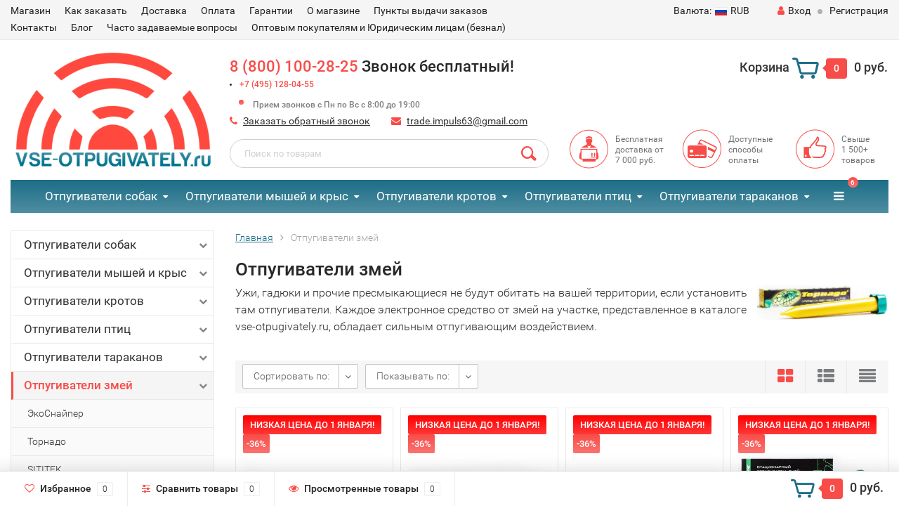

--- FILE ---
content_type: text/html; charset=utf-8
request_url: https://vse-otpugivately.ru/otpugivateli-zmey/
body_size: 25534
content:
<!DOCTYPE html><html lang="ru"><head><meta name="yandex-verification" content="ff774bfd3bb307a1" /><meta name="google-site-verification" content="YLp_NqHmynfrZQ1PB_2bc-AQCPgS7dtCWNdZXo-28q8" /><meta http-equiv="Content-Type" content="text/html; charset=utf-8"/><meta name="mailru-domain" content="UigPeBYAfMV1Qfuv" /><meta name="p:domain_verify" content="fa491195b6bd664adcfa7b3fd0dce708"/><title>Отпугиватель змей купить купить от 740 рублей</title><meta name="Keywords" content="Отпугиватели змей, vse-otpugivately" /><meta name="Description" content="Ужи, гадюки и прочие пресмыкающиеся не будут обитать на вашей территории, если установить там отпугиватели. Каждое электронное средство от змей на участке, представленное в каталоге vse-otpugivately.ru, обладает сильным отпугивающим воздействием." /><meta name="viewport" content="width=1280" /><link rel="canonical" href="https://vse-otpugivately.ru/otpugivateli-zmey/"/><link rel="shortcut icon" href="/favicon.ico"/><!-- rss --><link rel="alternate" type="application/rss+xml" title="vse-otpugivately" href="https://vse-otpugivately.ru/blog/rss/"><!-- CSS style--> <link href="/wa-content/font/ruble/arial/fontface.css" rel="stylesheet" type="text/css"><link rel="stylesheet" href="/wa-data/public/shop/themes/topshop/css/bootstrap.min.css?1.14.13"/><link rel="stylesheet" href="/wa-data/public/shop/themes/topshop/css/fonts/fonts.css?1.14.13"/><link rel="stylesheet" href="/wa-data/public/shop/themes/topshop/css/font-express/express.min.css?1.14.13"/><link rel="stylesheet" href="/wa-data/public/shop/themes/topshop/css/font-awesome/css/font-awesome.min.css?1.14.13"/><link rel="stylesheet" href="/wa-data/public/shop/themes/topshop/style-1.css?1.14.13"/><link rel="stylesheet" href="/wa-data/public/shop/themes/topshop/user.css?1.14.13"/><script type="text/javascript" src="/wa-data/public/shop/themes/topshop/js/jquery-1.11.1.min.js" ></script><script type="text/javascript" src="/wa-content/js/jquery/jquery-migrate-1.2.1.min.js"></script><script type="text/javascript" src="/wa-data/public/shop/themes/topshop/js/wa.core.js"></script><script type="text/javascript" src="/wa-data/public/shop/themes/topshop/js/owl.carousel.min.js"></script><script type="text/javascript" src="/wa-data/public/shop/themes/topshop/js/jquery.scrollTo.js"></script><script type="text/javascript" src="/wa-content/js/jquery-ui/jquery.ui.core.min.js?v1.14.13"></script><script type="text/javascript" src="/wa-data/public/shop/themes/topshop/js/jquery.ui.widget.min.js?v1.14.13"></script><script type="text/javascript" src="/wa-data/public/shop/themes/topshop/js/jquery.ui.mouse.min.js?v1.14.13"></script><script type="text/javascript" src="/wa-content/js/jquery-ui/jquery.ui.slider.min.js?v1.14.13"></script><script type="text/javascript" src="/wa-data/public/shop/themes/topshop/js/jquery.cookie.js"></script><script type="text/javascript" src="/wa-data/public/shop/themes/topshop/js/lazy.load.js?v8.17.1.43"></script><script type="text/javascript" src="/wa-data/public/shop/themes/topshop/js/jquery.ui.touch-punch.min.js?v8.17.1.43"></script><script type="text/javascript" src="/wa-data/public/shop/themes/topshop/js/jquery.countdownTimer.min.js?v=1.14.13"></script><script type="text/javascript" src="/wa-data/public/shop/themes/topshop/shop.js"></script><!-- plugin hook: 'frontend_head' --><link rel="stylesheet" href="/wa-apps/shop/plugins/storequickorder/css/storequickorder.css">
<style>
.storequickorder-button { background : #40c781 !important; }.storequickorder-button:hover { background : #35a76e !important; } 
/* кнопка Купить в 1 клик */

.storequickorder-button {

color: #fff !important;

}

/* Стиль отвечающий за кнопку "Заказать" в диалоговом окне */
#storequickorder input.submit-button {
    width: 96%; margin-left: 2%; - кнопка во всю ширину 
}


/* Стиль названий полей в диалоговом окне */
#storequickorder div.wa-name {
    /* text-align: right; - прижимает название к праву */
}
ul.product-items li .addtouserbar {
   bottom: 51px;
   right: 10px;
}
#product-list .storequickorder-button {
   width: 100%;
}
</style>
<script  type="text/javascript" src="/wa-apps/shop/plugins/storequickorder/js/storequickorder.js">
</script><script  type="text/javascript">
function storequickorder_event_order_created() {
    yaCounter45223815.reachGoal('oneclickorderbuy');
    return true;
}

function storequickorderCheckTerms() {

if (!$('#storequickorder form div.wa-form [name="terms"]').length) {

$('#storequickorder form div.wa-form').append('<label>Нажимая на кнопку "Заказать", я соглашаюсь с <a href="https://vse-otpugivately.ru/politika-obrabotki-personalnykh-dannykh/" target="_blank">политикой обработки персональных данных</a></label>')

}

}

$('body').on('click', '#storequickorder [name="terms"]', function(){

storequickorderCheckTerms();

})

function storequickorder_event_dialog_show(response, dialog, p) {

if (!window.storequickorder_cart_but_init) {

window.storequickorder_cart_but_init = true;

$('body').on('click', '#storequickorder [name="terms"]', function(){

storequickorderCheckTerms();

})

}

dialog.appendTo('body');

dialog.show();

storequickorderCheckTerms();

}


$(function(){ $.storequickorder.setOptions({always_show_active_button : true,button_name : "     Купить в один клик     ",button_cart_name : "Купить в 1 клик",button_name_not_available : "     Купить в один клик     ",window_vert_align : true,window_style_position_absolute : false,window_margin_top : "200",check_stock_delay : "200",yaCounter_enabled : 1,ga_enabled : false,yaCounter_id : "45223815",yaCounter_target_name : "oneclickorder",ga_id : "UA-152871468-1",ga_target_name : "Отправил заказ в один клик"}) });</script><link href="/wa-apps/shop/plugins/callback/css/style.css?v2.0.2" rel="stylesheet" type="text/css"><style type="text/css">#callback-form .callback-modal__close,#callback-form .jq-checkbox.checked {background-color: #F95F5F;}#callback-form .jq-selectbox__trigger {border-top-color: #F95F5F;}#callback-form .jq-selectbox__dropdown li:hover {background: #F95F5F;}#callback-form .callback-form__button,#callback-form .callback-form__button:hover {background: #F95F5F;box-shadow: 0 3px #CB4546;}.callback-form-sent {background: #F95F5F url(/wa-apps/shop/plugins/callback/img/icon2.png) no-repeat 50% 33px;}#callback-show {background: #F95F5F;box-shadow: 3px 3px 0 3px #CB4546;}#callback-show.callback-show-right_s {box-shadow: -2px 2px 0 2px #CB4546;}#callback-show.callback-show-left_s {box-shadow: 2px 2px 0 2px #CB4546;}.callback-show-alert-border {border-color: #F95F5F;}.callback-show-alert {color: #F95F5F;}.callback-form-row .callback-form-label__privacy a,.callback-form-row .callback-form-label__privacy a:visited,.callback-form-row .callback-form-label__privacy a:hover,.callback-form-row .callback-form-label__privacy a:active {color: #CB4546;}</style><script type="text/javascript">$.wa_shop_callback = $.wa_shop_callback || { };$.wa_shop_callback.plugin_url = '/callback';</script><script>if(typeof(window.jQuery.styler) == 'undefined') document.write(unescape('%3Cscript src="/wa-apps/shop/plugins/callback/js/jquery.formstyler.min.js"%3E%3C/script%3E'))</script><script type="text/javascript" src="/wa-apps/shop/plugins/callback/js/scripts.js"></script><script type="text/javascript">$(function(){var b=$('body');if(b.prop('id')=='multishop'){$('.bottom-fixed ul.menu-h').append('<li><a href="#" class="callback_plugin_handler"><div class="relative">Заказать бесплатный звонок</div></a></li>');} else {b.append('<div class="callback-show-right" id="callback-show">Заказать бесплатный звонок</div>');}});</script><style>
	.filter-link:link,
	.filter-link:visited,
	.filter-link:hover,
	.filter-link:active,

	.seofilter-link:link,
	.seofilter-link:visited,
	.seofilter-link:hover,
	.seofilter-link:active{
		color: inherit !important;
		font: inherit !important;
		text-decoration: inherit !important;
		cursor: inherit !important;
		border-bottom: inherit !important;
	}
</style>
<script defer src="/wa-apps/shop/plugins/seofilter/assets/frontend.js?v=2.35.0"></script>

<script>
	(function () {
		var onReady = function (callback) {
			if (document.readyState!='loading') {
				callback();
			}
			else if (document.addEventListener) {
				document.addEventListener('DOMContentLoaded', callback);
			}
			else {
				document.attachEvent('onreadystatechange', function () {
					if (document.readyState=='complete') {
						callback();
					}
				});
			}
		};

		window.seofilter_init_data = {
			category_url: "\/otpugivateli-zmey\/",
			filter_url: "",
			current_filter_params: [],
			keep_page_number_param: false,
			block_empty_feature_values: false,

			price_min: 810,
			price_max: 7890,

			excluded_get_params: [],

			yandex_counter_code: "45223815",

			feature_value_ids: false,
			stop_propagation_in_frontend_script: true
		};

		onReady(function() {
			window.seofilterInit($, window.seofilter_init_data);
		});
	})();
</script>
<style>.container { max-width: 1280px; } body { background-image: url(/wa-data/public/shop/themes/topshop/img/themesettings/bg-14.png);  } .thumbnail-catalog .image-block { height: 220px; line-height: 220px; } .thumbnail-catalog .image-block img { max-height: 200px; } .container-menu-h .menu-h { height:47px; } .container-menu-h .menu-h a { font-size:17px !important; }  .menu-h .tree a:after { font-size:13px;}.mailer-subscribe button[type="submit"], .main-slider-product li .slider-text .button a, .xs-menu, .search-blog button, .header .phone span.dot, .menu-h .more a i .count, .category-badge, .hover-active .thumbnail-catalog .image-block .preview:hover, ul.compare-diff-all li.selected a, .badge.new, .checkout-block .btn-primary, .cart .checkout-block .btn-primary, .subcategory-images .image .category-badge, .dialog-window .close-block, .thumbnail-catalog .image-block .preview,.thumbnail-catalog .image-block .preview:hover, input[type="submit"], button, input[type="submit"]:hover, button:hover, .add2cart .btn-primary, .menu-h, .menu-h-tree, .btn, .btn:hover, .preview, .badge, .badge.discount { background-image: -moz-linear-gradient(top, rgba(255,255,255,0) 0%, rgba(255,255,255,0.22) 100%); background-image: -webkit-linear-gradient(top, rgba(255,255,255,0) 0%,rgba(255,255,255,0.22) 100%); background-image: linear-gradient(to bottom, rgba(255,255,255,0) 0%,rgba(255,255,255,0.22) 100%); filter: progid:DXImageTransform.Microsoft.gradient( startColorstr='#00ffffff', endColorstr='#38000000',GradientType=0 ); }</style><meta property="og:type" content="article" />
<meta property="og:title" content="Отпугиватель змей купить купить от 740 рублей" />
<meta property="og:description" content="Ужи, гадюки и прочие пресмыкающиеся не будут обитать на вашей территории, если установить там отпугиватели. Каждое электронное средство от змей на участке, представленное в каталоге vse-otpugivately.ru, обладает сильным отпугивающим воздействием." />
<meta property="og:url" content="https://vse-otpugivately.ru/otpugivateli-zmey/" />
<!-- Yandex.Metrika counter -->
<script type="text/javascript" >
    (function (d, w, c) {
        (w[c] = w[c] || []).push(function() {
            try {
                w.yaCounter45223815 = new Ya.Metrika({
                    id:45223815,
                    clickmap:true,
                    trackLinks:true,
                    accurateTrackBounce:true,
                    webvisor:true,
                    ecommerce:"dataLayer"
                });
            } catch(e) { }
        });

        var n = d.getElementsByTagName("script")[0],
            s = d.createElement("script"),
            f = function () { n.parentNode.insertBefore(s, n); };
        s.type = "text/javascript";
        s.async = true;
        s.src = "https://mc.yandex.ru/metrika/watch.js";

        if (w.opera == "[object Opera]") {
            d.addEventListener("DOMContentLoaded", f, false);
        } else { f(); }
    })(document, window, "yandex_metrika_callbacks");
</script>
<noscript><div><img src="https://mc.yandex.ru/watch/45223815" style="position:absolute; left:-9999px;" alt="" /></div></noscript>
<!-- /Yandex.Metrika counter --><script type="text/javascript">
  var _gaq = _gaq || [];
  _gaq.push(['_setAccount', 'UA-152871468-1']);
  _gaq.push(['_trackPageview']);
 
  (function() {
      var ga = document.createElement('script'); ga.type = 'text/javascript'; ga.async = true;
      ga.src = ('https:' == document.location.protocol ? 'https://ssl' : 'http://www') + '.google-analytics.com/ga.js';
      var s = document.getElementsByTagName('script')[0]; s.parentNode.insertBefore(ga, s);
  })();
</script></head><body><div class="top-line"><div class="container"><div class="row"><div class="col-lg-7 col-md-6 col-sm-7 hidden-xs-down clone-top-menu"><ul class="menu-h-top"><li><a href="/">Магазин</a></li><li><a href="/site/kak-zakazat/">Как заказать</a></li><li><a href="/site/dostavka/">Доставка</a></li><li><a href="/site/oplata/">Оплата</a></li><li><a href="/site/garantii/">Гарантии</a></li><li><a href="/site/o-magazine/">О магазине</a></li><li><a href="/site/adresa-punktov-vydachi/">Пункты выдачи заказов</a></li><li><a href="/site/kontakty">Контакты</a></li><li><a href="/blog/">Блог</a></li><li><a href="/site/chasto-zadavayemyye-voprosy/">Часто задаваемые вопросы</a></li><li><a href="https://vse-otpugivately.ru/site/optovym-pokupatelyam-i-yuridicheskim-litsam-beznal/">Оптовым покупателям и Юридическим лицам (безнал)</a></li></ul></div><div class="col-lg-5  col-md-6 col-sm-5 col-xs-12 text-lg-right text-md-right text-xs-center"><ul class="menu-h-top auth"><li class="currency"><a href="#" onClick="return false;"><i class="hidden-md-down">Валюта:</i><img src="/wa-data/public/shop/themes/topshop/img/flag_icon/rus.png" alt="RUB" class="current_currency">RUB</a><ul><li data-code="RUB" class="currency-change active"><a href="#"><img src="/wa-data/public/shop/themes/topshop/img/flag_icon/rus.png" alt="RUB">RUB</a></li><li data-code="USD" class="currency-change "><a href="#"><img src="/wa-data/public/shop/themes/topshop/img/flag_icon/usa.png" alt="USD">USD</a></li><li data-code="EUR" class="currency-change "><a href="#"><img src="/wa-data/public/shop/themes/topshop/img/flag_icon/eu.png" alt="EUR">EUR</a></li></ul></li><li class="account"><a href="/login/"><i class="fa fa-user"></i>Вход</a></li><li><span></span></li><li><a href="/signup/">Регистрация</a></li></ul></div></div></div></div><div class="container"><div class="header"><div class="row to-table"><div class="col-lg-3 col-md-4 text-sm-center text-lg-left text-lg-center text-xs-center to-cell"><div class="logo-fix"><a href="/"><img src="/wa-data/public/shop/themes/topshop/img/logo.png" alt="vse-otpugivately"></a></div></div><div class="col-lg-9 col-md-8 to-cell"><div class="row"><div class="col-lg-7 col-md-7"><div class="phone text-lg-left text-md-left text-xs-center"><a rel="nofollow" href="tel:88001002825">8 (800) 100-28-25</a> Звонок бесплатный!
<li style="font-size:10px"><a style="font-size:12px" rel="nofollow" href="tel:+74951280455">+7 (495) 128-04-55</a></li><span class="dot"></span><i>Прием звонков с Пн по Вс с 8:00 до 19:00</i></div><div class="phone-under-link  text-sm-center text-md-left text-lg-left hidden-xs-down"><span class="nobr"><i class="fa fa-phone"></i> <a href="#" id="call-back-button" class="call_back callback_plugin_handler">Заказать обратный звонок</a></span><span class="nobr"><i class="fa fa-envelope"></i> <a href="mailto:trade.impuls63@gmail.com">trade.impuls63@gmail.com</a></span></div></div><div class="col-lg-5 col-md-5 text-lg-right text-md-right text-sm-center text-xs-center"><div class="cart-block hidden-xs-down"><a href="/cart/"><span class="hidden-lg-down">Корзина</span>  <span class="icon-red_icon_cart"></span> <span class="cart-box cart-count">0</span> <span class="cart-total">0 руб.</span></a><div class="popup"><div class="loading-cart"></div></div><script type="text/javascript">$(function(){$(".cart-block").hover(function () {$('.popup .loading-cart').html("");$('.popup .loading-cart').load('/cart/?'+ Math.random() + ' .cart-popup', function(){$(".loading").remove();$('.cart-product-one .delete').on('click', function () {var tr = $(this).closest('div.cart-product-one');$.post('/cart/delete/', {id : tr.data('id')}, function (response) {tr.slideUp();$(".cart-count").html(response.data.count);$(".cart-total").html(response.data.total);if (response.data.count == 0) {$(".popup-total").remove();$(".empty").show();}}, "json");return false;});});});});</script></div></div></div><div class="row"><div class="col-lg-6 col-md-4"><div class="search search-show hidden-xs-down"><form method="get" action="/search/" data-search="/search/"><input class="livesearch" id="search" name="query" autocomplete="off" type="text" placeholder="Поиск по товарам" ><button type="submit" class="search_button"><i class="icon-icon_search"></i></button><div class="search-popup"></div></form></div></div><div class="col-lg-6 col-md-8 hidden-sm-down"><div class="promo"><div class="row"><div class="col-lg-4 col-md-4"><i class="icon-promo icon-red_promo_1"></i><p>Бесплатная доставка от<br>7 000 руб.</p></div><div class="col-lg-4  col-md-4"><i class="icon-promo icon-red_promo_19"></i><p>Доступные<br>способы<br>оплаты</p></div><div class="col-lg-4  col-md-4"><i class="icon-promo icon-red_promo_2"></i><p>Свыше<br>1 500+<br>товаров</p></div></div></div></div></div></div></div></div></div><!-- Catalog navigation --><div class="container  hidden-md-down"><!-- shop categories --><div class="container-menu-h"><ul class="menu-h"><li class="tree"><a href="/otpugivateli-sobak/">Отпугиватели собак</a><ul><li><a href="/otpugivateli-sobak/sobakam-net-i4technology/">Собакам Нет (i4technology) </a></li><li><a href="/otpugivateli-sobak/tornado/">Торнадо </a></li><li><a href="/otpugivateli-sobak/sitetek-grom/">SITITEK Гром </a></li><li><a href="/otpugivateli-sobak/weitech/">Weitech </a></li><li><a href="/otpugivateli-sobak/tayfun/">Тайфун </a></li><li><a href="/otpugivateli-sobak/osa/">Оса </a></li><li><a href="/otpugivateli-sobak/ekosnayper/">ЭкоСнайпер </a></li><li><a href="/otpugivateli-sobak/chiston/">Чистон </a></li><li><a href="/otpugivateli-sobak/kobra/">Кобра </a></li><li><a href="/otpugivateli-sobak/tsunami/">Цунами </a></li><li><a href="/otpugivateli-sobak/yastreb/">Ястреб </a></li><li><a href="/otpugivateli-sobak/dazer-ii-dayzer-2/">DAZER II (Дайзер 2) </a></li><li><a href="/otpugivateli-sobak/dog-chaser/">Dog Chaser </a></li></ul></li><li class="tree"><a href="/otpugivateli-myshey-i-krys/">Отпугиватели мышей и крыс</a><ul><li><a href="/otpugivateli-myshey-i-krys/tornado/">Торнадо </a></li><li><a href="/otpugivateli-myshey-i-krys/ekosnayper/">ЭкоСнайпер </a></li><li><a href="/otpugivateli-myshey-i-krys/grad/">Град </a></li><li><a href="/otpugivateli-myshey-i-krys/mangust/">Мангуст </a></li><li><a href="/otpugivateli-myshey-i-krys/tayfun/">Тайфун </a></li><li><a href="/otpugivateli-myshey-i-krys/elektrokot/">Электрокот </a></li><li><a href="/otpugivateli-myshey-i-krys/tsunami/">Цунами </a></li><li><a href="/otpugivateli-myshey-i-krys/yastreb/">Ястреб </a></li><li><a href="/otpugivateli-myshey-i-krys/chistyy-dom/">Чистый Дом </a></li><li><a href="/otpugivateli-myshey-i-krys/chiston/">Чистон </a></li><li><a href="/otpugivateli-myshey-i-krys/grom/">Гром </a></li><li><a href="/otpugivateli-myshey-i-krys/banzay/">Банзай </a></li><li><a href="/otpugivateli-myshey-i-krys/emr/">EMR </a></li><li><a href="/otpugivateli-myshey-i-krys/sonar/">Сонар </a></li><li><a href="/otpugivateli-myshey-i-krys/dlya-avtomobilya/">Для автомобиля </a></li><li><a href="/otpugivateli-myshey-i-krys/weitech/">Weitech </a></li><li><a href="/otpugivateli-myshey-i-krys/remiling/">Remiling </a></li><li><a href="/otpugivateli-myshey-i-krys/sititek/">SITITEK </a></li><li><a href="/otpugivateli-myshey-i-krys/kosmos/">Космос </a></li><li><a href="/otpugivateli-myshey-i-krys/aokeman-sensor/">Aokeman Sensor </a></li><li><a href="/otpugivateli-myshey-i-krys/murzik/">Мурзик </a></li></ul></li><li class="tree"><a href="/otpugivateli-krotov/">Отпугиватели кротов</a><ul><li><a href="/otpugivateli-krotov/na-solnechnoy-bataree/">На солнечных батареях </a></li><li><a href="/otpugivateli-krotov/tornado/">Торнадо </a></li><li><a href="/otpugivateli-krotov/ekosnayper/">ЭкоСнайпер </a></li><li><a href="/otpugivateli-krotov/tayfun/">Тайфун </a></li><li><a href="/otpugivateli-krotov/chiston/">Чистон </a></li><li><a href="/otpugivateli-krotov/sititek-grom/">SITITEK Гром </a></li><li><a href="/otpugivateli-krotov/grad/">Град </a></li><li><a href="/otpugivateli-krotov/yastreb/">Ястреб </a></li><li><a href="/otpugivateli-krotov/antikrot-maksi/">Антикрот Макси </a></li><li><a href="/otpugivateli-krotov/weitech/">Weitech </a></li><li><a href="/otpugivateli-krotov/remiling/">Remiling </a></li><li><a href="/otpugivateli-krotov/tsunami/">Цунами </a></li><li><a href="/otpugivateli-krotov/kosmos/">Космос </a></li><li><a href="/otpugivateli-krotov/grinda/">Grinda </a></li><li><a href="/otpugivateli-krotov/yochomi/">Yochomi </a></li></ul></li><li class="tree"><a href="/otpugivateli-ptits/">Отпугиватели птиц</a><ul><li><a href="/otpugivateli-ptits/ekosnayper/">ЭкоСнайпер </a></li><li><a href="/otpugivateli-ptits/tornado/">Торнадо </a></li><li><a href="/otpugivateli-ptits/korshun/">Коршун </a></li><li><a href="/otpugivateli-ptits/sapsan/">Сапсан </a></li><li><a href="/otpugivateli-ptits/kupol-bio/">Купол Био </a></li><li><a href="/otpugivateli-ptits/ultrazvukovye/">Ультразвуковые </a></li><li><a href="/otpugivateli-ptits/protivoprisadnye-shipy/">Противоприсадные шипы </a></li><li><a href="/otpugivateli-ptits/grad-sititek/">Град (SITITEK) </a></li><li><a href="/otpugivateli-ptits/bird-gard/">Bird Gard </a></li><li><a href="/otpugivateli-ptits/weitech/">Weitech </a></li><li><a href="/otpugivateli-ptits/dinamicheskie-kruk/">Динамические (Крук, Кондор) </a></li><li><a href="/otpugivateli-ptits/grompushki/">Громпушки </a></li><li><a href="/otpugivateli-ptits/bioakusticheskie/">Биоакустические </a></li><li><a href="/otpugivateli-ptits/promyshlennye/">Промышленные </a></li><li><a href="/otpugivateli-ptits/vizualnye/">Визуальные </a></li><li><a href="/otpugivateli-ptits/mekhanicheskie/">Механические </a></li><li><a href="/otpugivateli-ptits/lazer/">Лазерные </a></li><li><a href="/otpugivateli-ptits/dlya-vysokovoltnykh-liniy-elektroperedach/">Для высоковольтных линий электропередач </a></li></ul></li><li class="tree"><a href="/otpugivateli-tarakanov/">Отпугиватели тараканов</a><ul><li><a href="/otpugivateli-tarakanov/tornado/">Торнадо </a></li><li><a href="/otpugivateli-tarakanov/ekosnayper/">ЭкоСнайпер </a></li><li><a href="/otpugivateli-tarakanov/tayfun/">Тайфун </a></li><li><a href="/otpugivateli-tarakanov/mangust/">Мангуст </a></li><li><a href="/otpugivateli-tarakanov/tsunami/">Цунами </a></li><li><a href="/otpugivateli-tarakanov/pest-reject/">Pest Reject </a></li><li><a href="/otpugivateli-tarakanov/riddex-pest-repelling-aid/">Riddex </a></li><li><a href="/otpugivateli-tarakanov/emr/">EMR </a></li><li><a href="/otpugivateli-tarakanov/weitech/">Weitech </a></li><li><a href="/otpugivateli-tarakanov/remiling/">Remiling </a></li></ul></li><li class="tree"><a href="/otpugivateli-zmey/">Отпугиватели змей</a><ul><li><a href="/otpugivateli-zmey/ekosnayper/">ЭкоСнайпер </a></li><li><a href="/otpugivateli-zmey/tornado/">Торнадо </a></li><li><a href="/otpugivateli-zmey/sititek/">SITITEK </a></li><li><a href="/otpugivateli-zmey/tayfun/">Тайфун </a></li><li><a href="/otpugivateli-zmey/yastreb/">Ястреб </a></li><li><a href="/otpugivateli-zmey/tsunami/">Цунами </a></li><li><a href="/otpugivateli-zmey/weitech/">Weitech </a></li><li><a href="/otpugivateli-zmey/yochomi/">Yochomi </a></li><li><a href="/otpugivateli-zmey/remiling/">Remiling </a></li></ul></li><li><a href="/otpugivateli-koshek/">Отпугиватели кошек</a></li><li class="tree"><a href="/otpugivateli-nasekomykh/">Отпугиватели насекомых</a><ul><li><a href="/otpugivateli-nasekomykh/ekosnayper/">ЭкоСнайпер </a></li><li><a href="/otpugivateli-nasekomykh/tornado/">Торнадо </a></li><li><a href="/otpugivateli-nasekomykh/riddex-pest-repelling-aid/">Riddex Pest Repelling Aid </a></li><li><a href="/otpugivateli-nasekomykh/tayfun/">Тайфун </a></li><li><a href="/otpugivateli-nasekomykh/tsunami/">Цунами </a></li><li><a href="/otpugivateli-nasekomykh/remiling/">Remiling </a></li><li><a href="/otpugivateli-nasekomykh/pest-reject/">Pest Reject </a></li><li><a href="/otpugivateli-nasekomykh/weitech/">Weitech </a></li><li><a href="/otpugivateli-nasekomykh/aokeman-sensor/">Aokeman Sensor </a></li><li><a href="/otpugivateli-nasekomykh/kosmos/">Космос </a></li></ul></li><li class="tree"><a href="/unichtozhiteli-komarov-moshki-mukh/">Уничтожители комаров и мух</a><ul><li><a href="/unichtozhiteli-komarov-moshki-mukh/ekosnayper/">ЭкоСнайпер </a></li><li><a href="/unichtozhiteli-komarov-moshki-mukh/barguzin/">Баргузин </a></li><li><a href="/unichtozhiteli-komarov-moshki-mukh/chiston/">Чистон </a></li><li><a href="/unichtozhiteli-komarov-moshki-mukh/sititek/">SITITEK </a></li><li><a href="/unichtozhiteli-komarov-moshki-mukh/tornado/">Торнадо </a></li><li><a href="/unichtozhiteli-komarov-moshki-mukh/well-we/">Well-We </a></li><li><a href="/unichtozhiteli-komarov-moshki-mukh/kosmos/">Космос </a></li><li><a href="/unichtozhiteli-komarov-moshki-mukh/komaramnet/">Комарам.Нет </a></li></ul></li><li><a href="/remont-opugivateley/">Ремонт опугивателей</a></li><!-- plugin hook: 'frontend_nav' --><li class="tree plugin"><a href="javascript:void(0);" onClick="return false">Отзывы</a><ul class="menu-v">
    <li >
        <a href="/reviews/">Отзывы | Магазин vse-otpugivately.ru</a>
    </li>
</ul>
</li></ul></div></div><div class="menu-overlay"></div><div class="container hidden-lg-up"><div class="container-menu-h"><div class="xs-menu"><ul><li><a href="#" class="show-xs-menu"><i class="fa fa-bars"></i> Каталог товаров</a></li><li class="search hidden-sm-up"><a href="#"><i class="fa fa-search"></i></a></li></ul></div></div><div class="xs-menu-overlay"><ul class="clone-xs-menu"><li><div class="title">Каталог товаров</div><div class="close-block"><a href="#" class="dialog-close">&times;</a></div></li></ul></div></div><!-- Page breadcrumbs --><div class="container container-background"><!-- plugin hook: 'frontend_header' -->



<!-- Catalog type --><script type="text/javascript" src="/wa-data/public/shop/themes/topshop/lazyloading.js?v1.95.34"></script><div class="category"><div class="row"><div class="col-lg-3 col-md-12 col-sm-12"><ul class="split-catalog-slide hidden-md-down"><li class="tree"><a href="/otpugivateli-sobak/" title="Отпугиватели собак">Отпугиватели собак<i class="fa fa-chevron-down"></i></a><ul><li class=""><a href="/otpugivateli-sobak/sobakam-net-i4technology/" title="Собакам Нет (i4technology)">Собакам Нет (i4technology)</a></li><li class=""><a href="/otpugivateli-sobak/tornado/" title="Торнадо">Торнадо</a></li><li class=""><a href="/otpugivateli-sobak/sitetek-grom/" title="SITITEK Гром">SITITEK Гром</a></li><li class=""><a href="/otpugivateli-sobak/weitech/" title="Weitech">Weitech</a></li><li class=""><a href="/otpugivateli-sobak/tayfun/" title="Тайфун">Тайфун</a></li><li class=""><a href="/otpugivateli-sobak/osa/" title="Оса">Оса</a></li><li class=""><a href="/otpugivateli-sobak/ekosnayper/" title="ЭкоСнайпер">ЭкоСнайпер</a></li><li class=""><a href="/otpugivateli-sobak/chiston/" title="Чистон">Чистон</a></li><li class=""><a href="/otpugivateli-sobak/kobra/" title="Кобра">Кобра</a></li><li class=""><a href="/otpugivateli-sobak/tsunami/" title="Цунами">Цунами</a></li><li class=""><a href="/otpugivateli-sobak/yastreb/" title="Ястреб">Ястреб</a></li><li class=""><a href="/otpugivateli-sobak/dazer-ii-dayzer-2/" title="DAZER II (Дайзер 2)">DAZER II (Дайзер 2)</a></li><li class=""><a href="/otpugivateli-sobak/dog-chaser/" title="Dog Chaser">Dog Chaser</a></li></ul></li><li class="tree"><a href="/otpugivateli-myshey-i-krys/" title="Отпугиватели мышей и крыс">Отпугиватели мышей и крыс<i class="fa fa-chevron-down"></i></a><ul><li class=""><a href="/otpugivateli-myshey-i-krys/tornado/" title="Торнадо">Торнадо</a></li><li class=""><a href="/otpugivateli-myshey-i-krys/ekosnayper/" title="ЭкоСнайпер">ЭкоСнайпер</a></li><li class=""><a href="/otpugivateli-myshey-i-krys/grad/" title="Град">Град</a></li><li class=""><a href="/otpugivateli-myshey-i-krys/mangust/" title="Мангуст">Мангуст</a></li><li class=""><a href="/otpugivateli-myshey-i-krys/tayfun/" title="Тайфун">Тайфун</a></li><li class=""><a href="/otpugivateli-myshey-i-krys/elektrokot/" title="Электрокот">Электрокот</a></li><li class=""><a href="/otpugivateli-myshey-i-krys/tsunami/" title="Цунами">Цунами</a></li><li class=""><a href="/otpugivateli-myshey-i-krys/yastreb/" title="Ястреб">Ястреб</a></li><li class=""><a href="/otpugivateli-myshey-i-krys/chistyy-dom/" title="Чистый Дом">Чистый Дом</a></li><li class=""><a href="/otpugivateli-myshey-i-krys/chiston/" title="Чистон">Чистон</a></li><li class=""><a href="/otpugivateli-myshey-i-krys/grom/" title="Гром">Гром</a></li><li class=""><a href="/otpugivateli-myshey-i-krys/banzay/" title="Банзай">Банзай</a></li><li class=""><a href="/otpugivateli-myshey-i-krys/emr/" title="EMR">EMR</a></li><li class=""><a href="/otpugivateli-myshey-i-krys/sonar/" title="Сонар">Сонар</a></li><li class=""><a href="/otpugivateli-myshey-i-krys/dlya-avtomobilya/" title="Для автомобиля">Для автомобиля</a></li><li class=""><a href="/otpugivateli-myshey-i-krys/weitech/" title="Weitech">Weitech</a></li><li class=""><a href="/otpugivateli-myshey-i-krys/remiling/" title="Remiling">Remiling</a></li><li class=""><a href="/otpugivateli-myshey-i-krys/sititek/" title="SITITEK">SITITEK</a></li><li class=""><a href="/otpugivateli-myshey-i-krys/kosmos/" title="Космос">Космос</a></li><li class=""><a href="/otpugivateli-myshey-i-krys/aokeman-sensor/" title="Aokeman Sensor">Aokeman Sensor</a></li><li class=""><a href="/otpugivateli-myshey-i-krys/murzik/" title="Мурзик">Мурзик</a></li></ul></li><li class="tree"><a href="/otpugivateli-krotov/" title="Отпугиватели кротов">Отпугиватели кротов<i class="fa fa-chevron-down"></i></a><ul><li class=""><a href="/otpugivateli-krotov/na-solnechnoy-bataree/" title="На солнечных батареях">На солнечных батареях</a></li><li class=""><a href="/otpugivateli-krotov/tornado/" title="Торнадо">Торнадо</a></li><li class=""><a href="/otpugivateli-krotov/ekosnayper/" title="ЭкоСнайпер">ЭкоСнайпер</a></li><li class=""><a href="/otpugivateli-krotov/tayfun/" title="Тайфун">Тайфун</a></li><li class=""><a href="/otpugivateli-krotov/chiston/" title="Чистон">Чистон</a></li><li class=""><a href="/otpugivateli-krotov/sititek-grom/" title="SITITEK Гром">SITITEK Гром</a></li><li class=""><a href="/otpugivateli-krotov/grad/" title="Град">Град</a></li><li class=""><a href="/otpugivateli-krotov/yastreb/" title="Ястреб">Ястреб</a></li><li class=""><a href="/otpugivateli-krotov/antikrot-maksi/" title="Антикрот Макси">Антикрот Макси</a></li><li class=""><a href="/otpugivateli-krotov/weitech/" title="Weitech">Weitech</a></li><li class=""><a href="/otpugivateli-krotov/remiling/" title="Remiling">Remiling</a></li><li class=""><a href="/otpugivateli-krotov/tsunami/" title="Цунами">Цунами</a></li><li class=""><a href="/otpugivateli-krotov/kosmos/" title="Космос">Космос</a></li><li class=""><a href="/otpugivateli-krotov/grinda/" title="Grinda">Grinda</a></li><li class=""><a href="/otpugivateli-krotov/yochomi/" title="Yochomi">Yochomi</a></li></ul></li><li class="tree"><a href="/otpugivateli-ptits/" title="Отпугиватели птиц">Отпугиватели птиц<i class="fa fa-chevron-down"></i></a><ul><li class=""><a href="/otpugivateli-ptits/ekosnayper/" title="ЭкоСнайпер">ЭкоСнайпер</a></li><li class=""><a href="/otpugivateli-ptits/tornado/" title="Торнадо">Торнадо</a></li><li class=""><a href="/otpugivateli-ptits/korshun/" title="Коршун">Коршун</a></li><li class=""><a href="/otpugivateli-ptits/sapsan/" title="Сапсан">Сапсан</a></li><li class=""><a href="/otpugivateli-ptits/kupol-bio/" title="Купол Био">Купол Био</a></li><li class=""><a href="/otpugivateli-ptits/ultrazvukovye/" title="Ультразвуковые">Ультразвуковые</a></li><li class=""><a href="/otpugivateli-ptits/protivoprisadnye-shipy/" title="Противоприсадные шипы">Противоприсадные шипы</a></li><li class=""><a href="/otpugivateli-ptits/grad-sititek/" title="Град (SITITEK)">Град (SITITEK)</a></li><li class=""><a href="/otpugivateli-ptits/bird-gard/" title="Bird Gard">Bird Gard</a></li><li class=""><a href="/otpugivateli-ptits/weitech/" title="Weitech">Weitech</a></li><li class=""><a href="/otpugivateli-ptits/dinamicheskie-kruk/" title="Динамические (Крук, Кондор)">Динамические (Крук, Кондор)</a></li><li class=""><a href="/otpugivateli-ptits/grompushki/" title="Громпушки">Громпушки</a></li><li class=""><a href="/otpugivateli-ptits/bioakusticheskie/" title="Биоакустические">Биоакустические</a></li><li class=""><a href="/otpugivateli-ptits/promyshlennye/" title="Промышленные">Промышленные</a></li><li class=""><a href="/otpugivateli-ptits/vizualnye/" title="Визуальные">Визуальные</a></li><li class=""><a href="/otpugivateli-ptits/mekhanicheskie/" title="Механические">Механические</a></li><li class=""><a href="/otpugivateli-ptits/lazer/" title="Лазерные">Лазерные</a></li><li class=""><a href="/otpugivateli-ptits/dlya-vysokovoltnykh-liniy-elektroperedach/" title="Для высоковольтных линий электропередач">Для высоковольтных линий электропередач</a></li></ul></li><li class="tree"><a href="/otpugivateli-tarakanov/" title="Отпугиватели тараканов">Отпугиватели тараканов<i class="fa fa-chevron-down"></i></a><ul><li class=""><a href="/otpugivateli-tarakanov/tornado/" title="Торнадо">Торнадо</a></li><li class=""><a href="/otpugivateli-tarakanov/ekosnayper/" title="ЭкоСнайпер">ЭкоСнайпер</a></li><li class=""><a href="/otpugivateli-tarakanov/tayfun/" title="Тайфун">Тайфун</a></li><li class=""><a href="/otpugivateli-tarakanov/mangust/" title="Мангуст">Мангуст</a></li><li class=""><a href="/otpugivateli-tarakanov/tsunami/" title="Цунами">Цунами</a></li><li class=""><a href="/otpugivateli-tarakanov/pest-reject/" title="Pest Reject">Pest Reject</a></li><li class=""><a href="/otpugivateli-tarakanov/riddex-pest-repelling-aid/" title="Riddex">Riddex</a></li><li class=""><a href="/otpugivateli-tarakanov/emr/" title="EMR">EMR</a></li><li class=""><a href="/otpugivateli-tarakanov/weitech/" title="Weitech">Weitech</a></li><li class=""><a href="/otpugivateli-tarakanov/remiling/" title="Remiling">Remiling</a></li></ul></li><li class="tree selected"><a href="/otpugivateli-zmey/" title="Отпугиватели змей">Отпугиватели змей<i class="fa fa-chevron-down"></i></a><ul><li class=""><a href="/otpugivateli-zmey/ekosnayper/" title="ЭкоСнайпер">ЭкоСнайпер</a></li><li class=""><a href="/otpugivateli-zmey/tornado/" title="Торнадо">Торнадо</a></li><li class=""><a href="/otpugivateli-zmey/sititek/" title="SITITEK">SITITEK</a></li><li class=""><a href="/otpugivateli-zmey/tayfun/" title="Тайфун">Тайфун</a></li><li class=""><a href="/otpugivateli-zmey/yastreb/" title="Ястреб">Ястреб</a></li><li class=""><a href="/otpugivateli-zmey/tsunami/" title="Цунами">Цунами</a></li><li class=""><a href="/otpugivateli-zmey/weitech/" title="Weitech">Weitech</a></li><li class=""><a href="/otpugivateli-zmey/yochomi/" title="Yochomi">Yochomi</a></li><li class=""><a href="/otpugivateli-zmey/remiling/" title="Remiling">Remiling</a></li></ul></li><li class=""><a href="/otpugivateli-koshek/" title="Отпугиватели кошек">Отпугиватели кошек</a></li><li class="tree"><a href="/otpugivateli-nasekomykh/" title="Отпугиватели насекомых">Отпугиватели насекомых<i class="fa fa-chevron-down"></i></a><ul><li class=""><a href="/otpugivateli-nasekomykh/ekosnayper/" title="ЭкоСнайпер">ЭкоСнайпер</a></li><li class=""><a href="/otpugivateli-nasekomykh/tornado/" title="Торнадо">Торнадо</a></li><li class=""><a href="/otpugivateli-nasekomykh/riddex-pest-repelling-aid/" title="Riddex Pest Repelling Aid">Riddex Pest Repelling Aid</a></li><li class=""><a href="/otpugivateli-nasekomykh/tayfun/" title="Тайфун">Тайфун</a></li><li class=""><a href="/otpugivateli-nasekomykh/tsunami/" title="Цунами">Цунами</a></li><li class=""><a href="/otpugivateli-nasekomykh/remiling/" title="Remiling">Remiling</a></li><li class=""><a href="/otpugivateli-nasekomykh/pest-reject/" title="Pest Reject">Pest Reject</a></li><li class=""><a href="/otpugivateli-nasekomykh/weitech/" title="Weitech">Weitech</a></li><li class=""><a href="/otpugivateli-nasekomykh/aokeman-sensor/" title="Aokeman Sensor">Aokeman Sensor</a></li><li class=""><a href="/otpugivateli-nasekomykh/kosmos/" title="Космос">Космос</a></li></ul></li><li class="tree"><a href="/unichtozhiteli-komarov-moshki-mukh/" title="Уничтожители комаров и мух">Уничтожители комаров и мух<i class="fa fa-chevron-down"></i></a><ul><li class="tree"><a href="/unichtozhiteli-komarov-moshki-mukh/ekosnayper/" title="ЭкоСнайпер">ЭкоСнайпер<i class="fa fa-chevron-down"></i></a><ul><li class="tree"><a href="/unichtozhiteli-komarov-moshki-mukh/ekosnayper/zapasnye-lampy/" title="Запасные лампы">Запасные лампы<i class="fa fa-chevron-down"></i></a><ul><li class=""><a href="/unichtozhiteli-komarov-moshki-mukh/ekosnayper/zapasnye-lampy/v-moskve/" title="В Москве">В Москве</a></li></ul></li></ul></li><li class="tree"><a href="/unichtozhiteli-komarov-moshki-mukh/barguzin/" title="Баргузин">Баргузин<i class="fa fa-chevron-down"></i></a><ul><li class=""><a href="/unichtozhiteli-komarov-moshki-mukh/barguzin/na-kleevoy-osnove/" title="На клеевой основе">На клеевой основе</a></li><li class="tree"><a href="/unichtozhiteli-komarov-moshki-mukh/barguzin/raskhodnye-materialy/" title="Расходные материалы">Расходные материалы<i class="fa fa-chevron-down"></i></a><ul><li class=""><a href="/unichtozhiteli-komarov-moshki-mukh/barguzin/raskhodnye-materialy/lampy/" title="Лампы">Лампы</a></li><li class=""><a href="/unichtozhiteli-komarov-moshki-mukh/barguzin/raskhodnye-materialy/lipkie-vkladyshi/" title="Липкие вкладыши">Липкие вкладыши</a></li><li class=""><a href="/unichtozhiteli-komarov-moshki-mukh/barguzin/raskhodnye-materialy/oskolkobezopasnye-lampy/" title="Осколкобезопасные лампы">Осколкобезопасные лампы</a></li></ul></li></ul></li><li class=""><a href="/unichtozhiteli-komarov-moshki-mukh/chiston/" title="Чистон">Чистон</a></li><li class=""><a href="/unichtozhiteli-komarov-moshki-mukh/sititek/" title="SITITEK">SITITEK</a></li><li class=""><a href="/unichtozhiteli-komarov-moshki-mukh/tornado/" title="Торнадо">Торнадо</a></li><li class="tree"><a href="/unichtozhiteli-komarov-moshki-mukh/well-we/" title="Well-We">Well-We<i class="fa fa-chevron-down"></i></a><ul><li class=""><a href="/unichtozhiteli-komarov-moshki-mukh/well-we/promyshlennye-kleevye/" title="Промышленные клеевые">Промышленные клеевые</a></li><li class=""><a href="/unichtozhiteli-komarov-moshki-mukh/well-we/dekorativnye-kleevye/" title="Декоративные клеевые">Декоративные клеевые</a></li><li class=""><a href="/unichtozhiteli-komarov-moshki-mukh/well-we/bytovye/" title="Бытовые">Бытовые</a></li><li class=""><a href="/unichtozhiteli-komarov-moshki-mukh/well-we/promyshlennye-vysokovoltnye/" title="Промышленные высоковольтные">Промышленные высоковольтные</a></li><li class="tree"><a href="/unichtozhiteli-komarov-moshki-mukh/well-we/raskhodnye-materialy/" title="Расходные материалы">Расходные материалы<i class="fa fa-chevron-down"></i></a><ul><li class=""><a href="/unichtozhiteli-komarov-moshki-mukh/well-we/raskhodnye-materialy/lampy/" title="Лампы">Лампы</a></li><li class=""><a href="/unichtozhiteli-komarov-moshki-mukh/well-we/raskhodnye-materialy/oskolkobezopasnye-lampy/" title="Осколкобезопасные лампы">Осколкобезопасные лампы</a></li><li class=""><a href="/unichtozhiteli-komarov-moshki-mukh/well-we/raskhodnye-materialy/kleevye-listy/" title="Клеевые листы">Клеевые листы</a></li><li class=""><a href="/unichtozhiteli-komarov-moshki-mukh/well-we/raskhodnye-materialy/poddony/" title="Поддоны">Поддоны</a></li><li class=""><a href="/unichtozhiteli-komarov-moshki-mukh/well-we/raskhodnye-materialy/startery/" title="Стартеры">Стартеры</a></li></ul></li></ul></li><li class=""><a href="/unichtozhiteli-komarov-moshki-mukh/kosmos/" title="Космос">Космос</a></li><li class=""><a href="/unichtozhiteli-komarov-moshki-mukh/komaramnet/" title="Комарам.Нет">Комарам.Нет</a></li></ul></li><li class=""><a href="/remont-opugivateley/" title="Ремонт опугивателей">Ремонт опугивателей</a></li></ul><div class="hidden-xs-down container filter"><div class="filters-background filters ajax"><form method="get" action="/otpugivateli-zmey/" data-loading="/wa-data/public/shop/themes/topshop/img/loading.gif" class="filterform"><div class="filtergroup"><div class="panel-body panel-price">Цена: <div class="icon"><i class="fa fa-angle-down"></i></div></div><div class="filtergroup slider slideblock rangefilter"><input type="text" class="min" name="price_min"  placeholder="810">&nbsp;&nbsp;&#8212;&nbsp;&nbsp;<input type="text" class="max" name="price_max"  placeholder="7890"><div class="pricehint"><div class="row"><div class="col-lg-6">810 руб.</div><div class="col-lg-6 text-right">7890 руб.</div></div></div></div></div><div class="filtergroup"><div class="panel-body">Страна изготовления: <div class="icon"><i class="fa fa-angle-down"></i></div></div><div class="group-filter slideblock" ><div class="checkboxfilter" ><label class="checkbox"><input type="checkbox" name="strana_izgotovleniya[]"  value="8"> Россия</label></div><div class="checkboxfilter" ><label class="checkbox"><input type="checkbox" name="strana_izgotovleniya[]"  value="10"> Тайвань</label></div><div class="checkboxfilter" ><label class="checkbox"><input type="checkbox" name="strana_izgotovleniya[]"  value="11"> Китай</label></div><div class="checkboxfilter" ><label class="checkbox"><input type="checkbox" name="strana_izgotovleniya[]"  value="12"> Бельгия</label></div><!-- Show more filters --></div></div><div class="filtergroup"><div class="panel-body">Против кого: <div class="icon"><i class="fa fa-angle-down"></i></div></div><div class="group-filter slideblock" ><div class="checkboxfilter" ><label class="checkbox"><input type="checkbox" name="protiv_kogo[]"  value="20"> крыс</label></div><div class="checkboxfilter" ><label class="checkbox"><input type="checkbox" name="protiv_kogo[]"  value="21"> мышей</label></div><div class="checkboxfilter" ><label class="checkbox"><input type="checkbox" name="protiv_kogo[]"  value="22"> прочих грызунов</label></div><div class="checkboxfilter" ><label class="checkbox"><input type="checkbox" name="protiv_kogo[]"  value="23"> кротов</label></div><div class="checkboxfilter" ><label class="checkbox"><input type="checkbox" name="protiv_kogo[]"  value="24"> змей</label></div><div class="checkboxfilter"  style="display:none;"><label class="checkbox"><input type="checkbox" name="protiv_kogo[]"  value="25"> мышей-полевок</label></div><div class="checkboxfilter"  style="display:none;"><label class="checkbox"><input type="checkbox" name="protiv_kogo[]"  value="26"> сусликов</label></div><div class="checkboxfilter"  style="display:none;"><label class="checkbox"><input type="checkbox" name="protiv_kogo[]"  value="83"> медведок</label></div><div class="checkboxfilter"  style="display:none;"><label class="checkbox"><input type="checkbox" name="protiv_kogo[]"  value="84"> землероек</label></div><div class="checkboxfilter"  style="display:none;"><label class="checkbox"><input type="checkbox" name="protiv_kogo[]"  value="212"> ящериц</label></div><!-- Show more filters --><a href="#" class="show-more">показать еще</a></div></div><div class="filtergroup"><div class="panel-body">Источник питания: <div class="icon"><i class="fa fa-angle-down"></i></div></div><div class="group-filter slideblock" ><div class="checkboxfilter" ><label class="checkbox"><input type="checkbox" name="power_source[]"  value="73"> от батареек АА-типа (пальчиковые)</label></div><div class="checkboxfilter" ><label class="checkbox"><input type="checkbox" name="power_source[]"  value="76"> от встроенного аккумулятора</label></div><div class="checkboxfilter" ><label class="checkbox"><input type="checkbox" name="power_source[]"  value="85"> от батареек D/R20/LR20</label></div><div class="checkboxfilter" ><label class="checkbox"><input type="checkbox" name="power_source[]"  value="89"> от встроенной солнечной панели</label></div><div class="checkboxfilter" ><label class="checkbox"><input type="checkbox" name="power_source[]"  value="138"> от батареек C/ R14/LR14</label></div><!-- Show more filters --></div></div><div class="filtergroup"><div class="panel-body">Сертифицирован: <div class="icon"><i class="fa fa-angle-down"></i></div></div><div class="group-filter slideblock" ><div class="checkboxfilter" ><label class="checkbox"><input type="checkbox" name="sertifitsirovan[]"  value="38"> Да</label></div><!-- Show more filters --></div></div><div class="filtergroup"><div class="panel-body">Диапазон рабочих температур, °C: <div class="icon"><i class="fa fa-angle-down"></i></div></div><div class="group-filter slideblock" ><div class="checkboxfilter" ><label class="checkbox"><input type="checkbox" name="diapazon_rabochikh_temperatur_c[]"  value="46"> -40...+80</label></div><div class="checkboxfilter" ><label class="checkbox"><input type="checkbox" name="diapazon_rabochikh_temperatur_c[]"  value="62"> -20...+50</label></div><div class="checkboxfilter" ><label class="checkbox"><input type="checkbox" name="diapazon_rabochikh_temperatur_c[]"  value="80"> 0...+50</label></div><div class="checkboxfilter" ><label class="checkbox"><input type="checkbox" name="diapazon_rabochikh_temperatur_c[]"  value="82"> 0...+80</label></div><!-- Show more filters --></div></div><div class="filtersubmit"><div class="text-center"><div class="clearfilter"><a href="#" class="btn">Очистить фильтр</a></div></div></div></form></div></div><!-- null = blog id, 3 - qty --><div class="about-shop split hidden-md-down"><div class="newsblock leftside"><div class="media"><div class="media-body"><div class="date">26 августа 2019 / 13:53</div><div class="title"><a href="https://vse-otpugivately.ru/blog/kak-pravilno-vybrat-lovushku-dlya-komarov-i-mukh/">Как правильно выбрать ловушку для комаров и мух?</a></div></div></div><div class="media"><div class="media-body"><div class="date">26 августа 2019 / 13:48</div><div class="title"><a href="https://vse-otpugivately.ru/blog/budet-li-otpugivatel-komarov-otpugivat-i-mukh/">Будет ли отпугиватель комаров отпугивать и мух?</a></div></div></div><div class="media"><div class="media-body"><div class="date">26 августа 2019 / 13:47</div><div class="title"><a href="https://vse-otpugivately.ru/blog/chto-takoe-otpugivatel-tarakanov/">Что такое отпугиватель тараканов?</a></div></div></div></div></div></div><!-- hidden-xs --><div class="col-lg-9 col-md-8 col-sm-12"><!-- Breadcrumbs --><div class="breadcrumbs"><ul><li><a href="/">Главная</a></li><li>Отпугиватели змей</li></ul></div><h1 class="category-name">Отпугиватели змей <a href="#" class="show-filter hidden-sm-up">Подобрать товар</a></h1><!-- plugin hook: 'frontend_category' --><!-- subcategories --><!-- description --><div class="category_description category-desc"><p><img src="/wa-data/public/shop/img/Без-имени-111.jpg" alt="Отпугиватель змей" width="187" height="51" style="font-family: Arial, Helvetica, Verdana, Tahoma, sans-serif; font-size: 14px; float: right; width: 187px; height: 51px; margin: 0px 0px 10px 10px;">Ужи, гадюки и прочие пресмыкающиеся не будут обитать на вашей территории, если установить там отпугиватели. Каждое электронное средство от змей на участке, представленное в каталоге vse-otpugivately.ru, обладает сильным отпугивающим воздействием.
</p><div class="read-more" ><a href="#"><i class="fa fa-plus"></i>  Показать еще</a></div></div><div id="product-list"><div class="sorting"><ul class="nav-pills"><li><a href="#" class="toggle-dropdown">Сортировать по:</a><ul class="dropdown-second"><li><a href="?sort=name&order=asc">Название</a></li><li><a href="?sort=price&order=asc">Цена</a></li><li><a href="?sort=total_sales&order=desc">Хиты продаж</a></li><li><a href="?sort=rating&order=desc">Оценка покупателей</a></li><li><a href="?sort=create_datetime&order=desc">Дата добавления</a></li><li><a href="?sort=stock&order=desc">В наличии</a></li></ul></li></ul><ul class="nav-pills product-per-page"><li><a href="#" class="toggle-dropdown">Показывать по: </a><ul class="dropdown-second"><li ><a href="#" data-page="20">20</a></li><li ><a href="#" data-page="40">40</a></li><li ><a href="#" data-page="60">60</a></li><li ><a href="#" data-page="80">80</a></li><li ><a href="#" data-page="100">100</a></li></ul></li></ul><div class="showtype hidden-xs-down"><a href="#" class=" active" data-list="thumbs"><i class="fa fa-th-large"></i></a><a href="#" class="" data-list="list"><i class="fa fa-th-list"></i></a><a href="#" class="" data-list="text"><i class="fa fa-align-justify"></i></a></div></div><!-- Thumbs --><div class="row lazy-wrapper container-catalog"><div class="adaptive-filter col-lg-3 col-md-4 col-sm-6 col-xs-12 fly-to-cart flexdiscount-product-wrap hover-active"  itemscope itemtype ="http://schema.org/Product"><div class="thumbnail-catalog one-product"><form class="flexdiscount-product-form" data-preview="/otpugivateli-zmey/tayfun-antizmey-otpugivatel-zmey-i-krotov/?cart=1"  method="post" action="/cart/add/"><input type="hidden" name="product_id" value="157"><div class="badge-block"><div class="badge" style="background-color: #ff0000;"><span>Низкая цена до 1 января!</span></div><div class="badge discount">-36%</div></div><div class="image-block"><div class="zoom-image"><a href="/otpugivateli-zmey/tayfun-antizmey-otpugivatel-zmey-i-krotov/" title="Тайфун Антизмей - отпугиватель змей и кротов &ndash;  Змеи не будут хозяйничать там, где работает этот отпугиватель. "><img itemprop="image" alt="Тайфун Антизмей - отпугиватель змей и кротов" title="Тайфун Антизмей - отпугиватель змей и кротов" src="/wa-data/public/shop/products/57/01/157/images/117/117.400.jpg"></a></div><div class="preview"><i class="fa fa-search-plus"></i></div><div class="compare-favorite"><span class="compare-favorite-icon"><i class="fa fa-heart-o"></i> <a href="#" data-product="157" class="favorite-link">избранное</a></span><span class="compare-compare-icon"><i class="fa fa-sliders"></i> <a href="#" data-product="157" class="compare-link">сравнить</a></span></div></div><div class="caption"><div class="name"><a href="/otpugivateli-zmey/tayfun-antizmey-otpugivatel-zmey-i-krotov/" itemprop="name">Тайфун Антизмей - отпугиватель змей и кротов</a></div><div class="description" itemprop="description" style="display: none">Змеи не будут хозяйничать там, где работает этот отпугиватель. </div><div class="status"><div class="rating-big"><a href="/otpugivateli-zmey/tayfun-antizmey-otpugivatel-zmey-i-krotov/#review"><i class="icon16 star-empty"></i><i class="icon16 star-empty"></i><i class="icon16 star-empty"></i><i class="icon16 star-empty"></i><i class="icon16 star-empty"></i> (0)</a></div><div class="availability"><span class="stock-high hidden-xs-down">В наличии</span><span class="stock-high hidden-sm-up"><i class="fa fa-circle"></i></span></div></div><div class="offers" itemprop="offers" itemscope itemtype="http://schema.org/Offer"><div class="bottom-block"><div class="price"><s>4 190 руб.</s><span>2 690 руб.</span><meta itemprop="price" content="2690"><meta itemprop="priceCurrency" content="RUB"><link itemprop="availability" href="http://schema.org/InStock" /></div><div class="add-to-cart"><div class="text-center"><a href="#" data-url="/cart/add/" data-product_id="157"  class="btn btn-primary addtocart"></a></div><link itemprop="availability" href="http://schema.org/OutOfStock" /></div></div></div>	<div class="one-click"><script  type="text/javascript">
            $(function(){
$.storequickorder.initProduct({button_id: "storequickorder-button_2bc4f7c9c26ff278af5aab61705a9445", preorder_enabled: "", product_id: ""  })
            })
</script><input data-app-url="/" class="storequickorder-button button storequickorder_product_button storequickorder-button_2bc4f7c9c26ff278af5aab61705a9445" value="     Купить в один клик     " type="button" data-button_id="storequickorder-button_2bc4f7c9c26ff278af5aab61705a9445"></div></div></form></div></div><div class="adaptive-filter col-lg-3 col-md-4 col-sm-6 col-xs-12 fly-to-cart flexdiscount-product-wrap hover-active"  itemscope itemtype ="http://schema.org/Product"><div class="thumbnail-catalog one-product"><form class="flexdiscount-product-form" data-preview="/otpugivateli-zmey/ekosnayper-ls-107-vibratsionnyy-otpugivatel-zmey-/?cart=1"  method="post" action="/cart/add/"><input type="hidden" name="product_id" value="122"><div class="badge-block"><div class="badge" style="background-color: #ff0000;"><span>Низкая цена до 1 января!</span></div><div class="badge discount">-36%</div></div><div class="image-block"><div class="zoom-image"><a href="/otpugivateli-zmey/ekosnayper-ls-107-vibratsionnyy-otpugivatel-zmey-/" title="Экоснайпер LS-107 - вибрационный отпугиватель змей  &ndash;  ​На вашей территории не будет змей, гадюк, ужей если использовать LS 107."><img itemprop="image" alt="Экоснайпер LS-107 - вибрационный отпугиватель змей " title="Экоснайпер LS-107 - вибрационный отпугиватель змей " src="/wa-data/public/shop/products/22/01/122/images/405/405.400.jpg"></a></div><div class="preview"><i class="fa fa-search-plus"></i></div><div class="compare-favorite"><span class="compare-favorite-icon"><i class="fa fa-heart-o"></i> <a href="#" data-product="122" class="favorite-link">избранное</a></span><span class="compare-compare-icon"><i class="fa fa-sliders"></i> <a href="#" data-product="122" class="compare-link">сравнить</a></span></div></div><div class="caption"><div class="name"><a href="/otpugivateli-zmey/ekosnayper-ls-107-vibratsionnyy-otpugivatel-zmey-/" itemprop="name">Экоснайпер LS-107 - вибрационный отпугиватель змей </a></div><div class="description" itemprop="description" style="display: none">​На вашей территории не будет змей, гадюк, ужей если использовать LS 107.</div><div class="status"><div class="rating-big"><a href="/otpugivateli-zmey/ekosnayper-ls-107-vibratsionnyy-otpugivatel-zmey-/#review"><i class="icon16 star"></i><i class="icon16 star"></i><i class="icon16 star"></i><i class="icon16 star"></i><i class="icon16 star"></i> (4)</a></div><div class="availability"><span class="stock-high hidden-xs-down">В наличии</span><span class="stock-high hidden-sm-up"><i class="fa fa-circle"></i></span></div></div><div class="offers" itemprop="offers" itemscope itemtype="http://schema.org/Offer"><div class="bottom-block"><div class="price"><s>6 190 руб.</s><span>3 990 руб.</span><meta itemprop="price" content="3990"><meta itemprop="priceCurrency" content="RUB"><link itemprop="availability" href="http://schema.org/InStock" /></div><div class="add-to-cart"><div class="text-center"><a href="#" data-url="/cart/add/" data-product_id="122"  class="btn btn-primary addtocart"></a></div><link itemprop="availability" href="http://schema.org/OutOfStock" /></div></div></div>	<div class="one-click"><script  type="text/javascript">
            $(function(){
$.storequickorder.initProduct({button_id: "storequickorder-button_5919c6f59ec9fb1449bb3281f71a5d30", preorder_enabled: "", product_id: ""  })
            })
</script><input data-app-url="/" class="storequickorder-button button storequickorder_product_button storequickorder-button_5919c6f59ec9fb1449bb3281f71a5d30" value="     Купить в один клик     " type="button" data-button_id="storequickorder-button_5919c6f59ec9fb1449bb3281f71a5d30"></div></div></form></div></div><div class="adaptive-filter col-lg-3 col-md-4 col-sm-6 col-xs-12 fly-to-cart flexdiscount-product-wrap hover-active"  itemscope itemtype ="http://schema.org/Product"><div class="thumbnail-catalog one-product"><form class="flexdiscount-product-form" data-preview="/otpugivateli-zmey/tornado-boz01-otpugivatel-zmey/?cart=1"  method="post" action="/cart/add/"><input type="hidden" name="product_id" value="14"><div class="badge-block"><div class="badge" style="background-color: #ff0000;"><span>Низкая цена до 1 января!</span></div><div class="badge discount">-36%</div></div><div class="image-block"><div class="zoom-image"><a href="/otpugivateli-zmey/tornado-boz01-otpugivatel-zmey/" title="Торнадо БОЗ.01 - специализированный отпугиватель змей &ndash;  ​Безопасная и эффективная защита от змей всех видов на площади до 1 000 м2."><img itemprop="image" alt="Торнадо БОЗ.01 - специализированный отпугиватель змей" title="Торнадо БОЗ.01 - специализированный отпугиватель змей" src="/wa-data/public/shop/products/14/00/14/images/24/24.400.jpg"></a></div><div class="preview"><i class="fa fa-search-plus"></i></div><div class="compare-favorite"><span class="compare-favorite-icon"><i class="fa fa-heart-o"></i> <a href="#" data-product="14" class="favorite-link">избранное</a></span><span class="compare-compare-icon"><i class="fa fa-sliders"></i> <a href="#" data-product="14" class="compare-link">сравнить</a></span></div></div><div class="caption"><div class="name"><a href="/otpugivateli-zmey/tornado-boz01-otpugivatel-zmey/" itemprop="name">Торнадо БОЗ.01 - специализированный отпугиватель змей</a></div><div class="description" itemprop="description" style="display: none">​Безопасная и эффективная защита от змей всех видов на площади до 1 000 м2.</div><div class="status"><div class="rating-big"><a href="/otpugivateli-zmey/tornado-boz01-otpugivatel-zmey/#review"><i class="icon16 star"></i><i class="icon16 star"></i><i class="icon16 star"></i><i class="icon16 star"></i><i class="icon16 star"></i> (2)</a></div><div class="availability"><span class="stock-high hidden-xs-down">В наличии</span><span class="stock-high hidden-sm-up"><i class="fa fa-circle"></i></span></div></div><div class="offers" itemprop="offers" itemscope itemtype="http://schema.org/Offer"><div class="bottom-block"><div class="price"><s>3 590 руб.</s><span>2 290 руб.</span><meta itemprop="price" content="2290"><meta itemprop="priceCurrency" content="RUB"><link itemprop="availability" href="http://schema.org/InStock" /></div><div class="add-to-cart"><div class="text-center"><a href="#" data-url="/cart/add/" data-product_id="14"  class="btn btn-primary addtocart"></a></div><link itemprop="availability" href="http://schema.org/OutOfStock" /></div></div></div>	<div class="one-click"><script  type="text/javascript">
            $(function(){
$.storequickorder.initProduct({button_id: "storequickorder-button_67df1ae90d13852b707deff79183e08d", preorder_enabled: "", product_id: ""  })
            })
</script><input data-app-url="/" class="storequickorder-button button storequickorder_product_button storequickorder-button_67df1ae90d13852b707deff79183e08d" value="     Купить в один клик     " type="button" data-button_id="storequickorder-button_67df1ae90d13852b707deff79183e08d"></div></div></form></div></div><div class="adaptive-filter col-lg-3 col-md-4 col-sm-6 col-xs-12 fly-to-cart flexdiscount-product-wrap hover-active"  itemscope itemtype ="http://schema.org/Product"><div class="thumbnail-catalog one-product"><form class="flexdiscount-product-form" data-preview="/otpugivateli-krotov/ekosnayper-ch-316b-otpugivatel-zmey-na-solnechnoy-bataree-i-s-podsvetkoy-/?cart=1"  method="post" action="/cart/add/"><input type="hidden" name="product_id" value="129"><div class="badge-block"><div class="badge" style="background-color: #ff0000;"><span>Низкая цена до 1 января!</span></div><div class="badge discount">-36%</div></div><div class="image-block"><div class="zoom-image"><a href="/otpugivateli-krotov/ekosnayper-ch-316b-otpugivatel-zmey-na-solnechnoy-bataree-i-s-podsvetkoy-/" title="Экоснайпер CH-316B - отпугиватель змей на солнечной батарее и с подсветкой  &ndash;  ​Устранит змей на площади до 625 м2."><img itemprop="image" alt="Экоснайпер CH-316B - отпугиватель змей на солнечной батарее и с подсветкой " title="Экоснайпер CH-316B - отпугиватель змей на солнечной батарее и с подсветкой " src="/wa-data/public/shop/products/29/01/129/images/408/408.400.jpg"></a></div><div class="preview"><i class="fa fa-search-plus"></i></div><div class="compare-favorite"><span class="compare-favorite-icon"><i class="fa fa-heart-o"></i> <a href="#" data-product="129" class="favorite-link">избранное</a></span><span class="compare-compare-icon"><i class="fa fa-sliders"></i> <a href="#" data-product="129" class="compare-link">сравнить</a></span></div></div><div class="caption"><div class="name"><a href="/otpugivateli-krotov/ekosnayper-ch-316b-otpugivatel-zmey-na-solnechnoy-bataree-i-s-podsvetkoy-/" itemprop="name">Экоснайпер CH-316B - отпугиватель змей на солнечной батарее и с подсветкой </a></div><div class="description" itemprop="description" style="display: none">​Устранит змей на площади до 625 м2.</div><div class="status"><div class="rating-big"><a href="/otpugivateli-krotov/ekosnayper-ch-316b-otpugivatel-zmey-na-solnechnoy-bataree-i-s-podsvetkoy-/#review"><i class="icon16 star"></i><i class="icon16 star"></i><i class="icon16 star"></i><i class="icon16 star"></i><i class="icon16 star"></i> (3)</a></div><div class="availability"><span class="stock-high hidden-xs-down">В наличии</span><span class="stock-high hidden-sm-up"><i class="fa fa-circle"></i></span></div></div><div class="offers" itemprop="offers" itemscope itemtype="http://schema.org/Offer"><div class="bottom-block"><div class="price"><s>4 690 руб.</s><span>2 990 руб.</span><meta itemprop="price" content="2990"><meta itemprop="priceCurrency" content="RUB"><link itemprop="availability" href="http://schema.org/InStock" /></div><div class="add-to-cart"><div class="text-center"><a href="#" data-url="/cart/add/" data-product_id="129"  class="btn btn-primary addtocart"></a></div><link itemprop="availability" href="http://schema.org/OutOfStock" /></div></div></div>	<div class="one-click"><script  type="text/javascript">
            $(function(){
$.storequickorder.initProduct({button_id: "storequickorder-button_782f284629f98d0e502a7b54707b5e9b", preorder_enabled: "", product_id: ""  })
            })
</script><input data-app-url="/" class="storequickorder-button button storequickorder_product_button storequickorder-button_782f284629f98d0e502a7b54707b5e9b" value="     Купить в один клик     " type="button" data-button_id="storequickorder-button_782f284629f98d0e502a7b54707b5e9b"></div></div></form></div></div><div class="adaptive-filter col-lg-3 col-md-4 col-sm-6 col-xs-12 fly-to-cart flexdiscount-product-wrap hover-active"  itemscope itemtype ="http://schema.org/Product"><div class="thumbnail-catalog one-product"><form class="flexdiscount-product-form" data-preview="/otpugivateli-krotov/tornado-ozv02-vibratsionnyy-otpugivatel-krotov-zmey-medvedok-i-myshey-polevok/?cart=1"  method="post" action="/cart/add/"><input type="hidden" name="product_id" value="11"><div class="badge-block"><div class="badge" style="background-color: #ff0000;"><span>Низкая цена до 1 января!</span></div><div class="badge discount">-36%</div></div><div class="image-block"><div class="zoom-image"><a href="/otpugivateli-krotov/tornado-ozv02-vibratsionnyy-otpugivatel-krotov-zmey-medvedok-i-myshey-polevok/" title="Торнадо ОЗВ.02 - вибрационный отпугиватель кротов, змей, медведок и мышей полевок &ndash;  Кроты никогда не будут обитать и селиться на участке, где работает это устройство."><img itemprop="image" alt="Торнадо ОЗВ.02 - вибрационный отпугиватель кротов, змей, медведок и мышей полевок" title="Торнадо ОЗВ.02 - вибрационный отпугиватель кротов, змей, медведок и мышей полевок" src="/wa-data/public/shop/products/11/00/11/images/23/23.400.jpg"></a></div><div class="preview"><i class="fa fa-search-plus"></i></div><div class="compare-favorite"><span class="compare-favorite-icon"><i class="fa fa-heart-o"></i> <a href="#" data-product="11" class="favorite-link">избранное</a></span><span class="compare-compare-icon"><i class="fa fa-sliders"></i> <a href="#" data-product="11" class="compare-link">сравнить</a></span></div></div><div class="caption"><div class="name"><a href="/otpugivateli-krotov/tornado-ozv02-vibratsionnyy-otpugivatel-krotov-zmey-medvedok-i-myshey-polevok/" itemprop="name">Торнадо ОЗВ.02 - вибрационный отпугиватель кротов, змей, медведок и мышей полевок</a></div><div class="description" itemprop="description" style="display: none">Кроты никогда не будут обитать и селиться на участке, где работает это устройство.</div><div class="status"><div class="rating-big"><a href="/otpugivateli-krotov/tornado-ozv02-vibratsionnyy-otpugivatel-krotov-zmey-medvedok-i-myshey-polevok/#review"><i class="icon16 star"></i><i class="icon16 star"></i><i class="icon16 star"></i><i class="icon16 star"></i><i class="icon16 star"></i> (2)</a></div><div class="availability"><span class="stock-high hidden-xs-down">В наличии</span><span class="stock-high hidden-sm-up"><i class="fa fa-circle"></i></span></div></div><div class="offers" itemprop="offers" itemscope itemtype="http://schema.org/Offer"><div class="bottom-block"><div class="price"><s>3 090 руб.</s><span>1 990 руб.</span><meta itemprop="price" content="1990"><meta itemprop="priceCurrency" content="RUB"><link itemprop="availability" href="http://schema.org/InStock" /></div><div class="add-to-cart"><div class="text-center"><a href="#" data-url="/cart/add/" data-product_id="11"  class="btn btn-primary addtocart"></a></div><link itemprop="availability" href="http://schema.org/OutOfStock" /></div></div></div>	<div class="one-click"><script  type="text/javascript">
            $(function(){
$.storequickorder.initProduct({button_id: "storequickorder-button_146946b7913a2d6c5175b84f74571f2c", preorder_enabled: "", product_id: ""  })
            })
</script><input data-app-url="/" class="storequickorder-button button storequickorder_product_button storequickorder-button_146946b7913a2d6c5175b84f74571f2c" value="     Купить в один клик     " type="button" data-button_id="storequickorder-button_146946b7913a2d6c5175b84f74571f2c"></div></div></form></div></div><div class="adaptive-filter col-lg-3 col-md-4 col-sm-6 col-xs-12 fly-to-cart flexdiscount-product-wrap hover-active"  itemscope itemtype ="http://schema.org/Product"><div class="thumbnail-catalog one-product"><form class="flexdiscount-product-form" data-preview="/otpugivateli-krotov/tornado-ozv01-otpugivatel-krotov-zmey-medvedok-i-myshey-polevok/?cart=1"  method="post" action="/cart/add/"><input type="hidden" name="product_id" value="10"><div class="badge-block"><div class="badge" style="background-color: #ff0000;"><span>Низкая цена до 1 января!</span></div><div class="badge discount">-37%</div></div><div class="image-block"><div class="zoom-image"><a href="/otpugivateli-krotov/tornado-ozv01-otpugivatel-krotov-zmey-medvedok-i-myshey-polevok/" title="Торнадо ОЗВ.01 - отпугиватель кротов, змей, медведок и мышей полевок &ndash;  Эффективный инструмент для полного устранения кротов, змей, землероек, медведок, полевых мышей на территории до 1 000 м2. "><img itemprop="image" alt="Торнадо ОЗВ.01 - отпугиватель кротов, змей, медведок и мышей полевок" title="Торнадо ОЗВ.01 - отпугиватель кротов, змей, медведок и мышей полевок" src="/wa-data/public/shop/products/10/00/10/images/22/22.400.jpg"></a></div><div class="preview"><i class="fa fa-search-plus"></i></div><div class="compare-favorite"><span class="compare-favorite-icon"><i class="fa fa-heart-o"></i> <a href="#" data-product="10" class="favorite-link">избранное</a></span><span class="compare-compare-icon"><i class="fa fa-sliders"></i> <a href="#" data-product="10" class="compare-link">сравнить</a></span></div></div><div class="caption"><div class="name"><a href="/otpugivateli-krotov/tornado-ozv01-otpugivatel-krotov-zmey-medvedok-i-myshey-polevok/" itemprop="name">Торнадо ОЗВ.01 - отпугиватель кротов, змей, медведок и мышей полевок</a></div><div class="description" itemprop="description" style="display: none">Эффективный инструмент для полного устранения кротов, змей, землероек, медведок, полевых мышей на территории до 1 000 м2. </div><div class="status"><div class="rating-big"><a href="/otpugivateli-krotov/tornado-ozv01-otpugivatel-krotov-zmey-medvedok-i-myshey-polevok/#review"><i class="icon16 star"></i><i class="icon16 star"></i><i class="icon16 star"></i><i class="icon16 star"></i><i class="icon16 star"></i> (1)</a></div><div class="availability"><span class="stock-high hidden-xs-down">В наличии</span><span class="stock-high hidden-sm-up"><i class="fa fa-circle"></i></span></div></div><div class="offers" itemprop="offers" itemscope itemtype="http://schema.org/Offer"><div class="bottom-block"><div class="price"><s>2 690 руб.</s><span>1 690 руб.</span><meta itemprop="price" content="1690"><meta itemprop="priceCurrency" content="RUB"><link itemprop="availability" href="http://schema.org/InStock" /></div><div class="add-to-cart"><div class="text-center"><a href="#" data-url="/cart/add/" data-product_id="10"  class="btn btn-primary addtocart"></a></div><link itemprop="availability" href="http://schema.org/OutOfStock" /></div></div></div>	<div class="one-click"><script  type="text/javascript">
            $(function(){
$.storequickorder.initProduct({button_id: "storequickorder-button_359a45f5b3712c4a047de8b66223bfa5", preorder_enabled: "", product_id: ""  })
            })
</script><input data-app-url="/" class="storequickorder-button button storequickorder_product_button storequickorder-button_359a45f5b3712c4a047de8b66223bfa5" value="     Купить в один клик     " type="button" data-button_id="storequickorder-button_359a45f5b3712c4a047de8b66223bfa5"></div></div></form></div></div><div class="adaptive-filter col-lg-3 col-md-4 col-sm-6 col-xs-12 fly-to-cart flexdiscount-product-wrap hover-active"  itemscope itemtype ="http://schema.org/Product"><div class="thumbnail-catalog one-product"><form class="flexdiscount-product-form" data-preview="/otpugivateli-krotov/tornado-ozv04-vibratsionnyy-otpugivatel-krotov-zmey-medvedok-i-myshey-polevok/?cart=1"  method="post" action="/cart/add/"><input type="hidden" name="product_id" value="13"><div class="badge-block"><div class="badge" style="background-color: #ff0000;"><span>Низкая цена до 1 января!</span></div><div class="badge discount">-35%</div></div><div class="image-block"><div class="zoom-image"><a href="/otpugivateli-krotov/tornado-ozv04-vibratsionnyy-otpugivatel-krotov-zmey-medvedok-i-myshey-polevok/" title="Торнадо ОЗВ.04 - вибрационный отпугиватель кротов, змей, медведок и мышей полевок &ndash;  ​Кроты и змеи точно уйдут с участка, на котором установлено это устройство."><img itemprop="image" alt="Торнадо ОЗВ.04 - вибрационный отпугиватель кротов, змей, медведок и мышей полевок" title="Торнадо ОЗВ.04 - вибрационный отпугиватель кротов, змей, медведок и мышей полевок" src="/wa-data/public/shop/products/13/00/13/images/26/26.400.jpg"></a></div><div class="preview"><i class="fa fa-search-plus"></i></div><div class="compare-favorite"><span class="compare-favorite-icon"><i class="fa fa-heart-o"></i> <a href="#" data-product="13" class="favorite-link">избранное</a></span><span class="compare-compare-icon"><i class="fa fa-sliders"></i> <a href="#" data-product="13" class="compare-link">сравнить</a></span></div></div><div class="caption"><div class="name"><a href="/otpugivateli-krotov/tornado-ozv04-vibratsionnyy-otpugivatel-krotov-zmey-medvedok-i-myshey-polevok/" itemprop="name">Торнадо ОЗВ.04 - вибрационный отпугиватель кротов, змей, медведок и мышей полевок</a></div><div class="description" itemprop="description" style="display: none">​Кроты и змеи точно уйдут с участка, на котором установлено это устройство.</div><div class="status"><div class="rating-big"><a href="/otpugivateli-krotov/tornado-ozv04-vibratsionnyy-otpugivatel-krotov-zmey-medvedok-i-myshey-polevok/#review"><i class="icon16 star"></i><i class="icon16 star"></i><i class="icon16 star"></i><i class="icon16 star"></i><i class="icon16 star"></i> (2)</a></div><div class="availability"><span class="stock-high hidden-xs-down">В наличии</span><span class="stock-high hidden-sm-up"><i class="fa fa-circle"></i></span></div></div><div class="offers" itemprop="offers" itemscope itemtype="http://schema.org/Offer"><div class="bottom-block"><div class="price"><s>7 390 руб.</s><span>4 790 руб.</span><meta itemprop="price" content="4790"><meta itemprop="priceCurrency" content="RUB"><link itemprop="availability" href="http://schema.org/InStock" /></div><div class="add-to-cart"><div class="text-center"><a href="#" data-url="/cart/add/" data-product_id="13"  class="btn btn-primary addtocart"></a></div><link itemprop="availability" href="http://schema.org/OutOfStock" /></div></div></div>	<div class="one-click"><script  type="text/javascript">
            $(function(){
$.storequickorder.initProduct({button_id: "storequickorder-button_622596328f85a99c12a7f5e3d6a7c15a", preorder_enabled: "", product_id: ""  })
            })
</script><input data-app-url="/" class="storequickorder-button button storequickorder_product_button storequickorder-button_622596328f85a99c12a7f5e3d6a7c15a" value="     Купить в один клик     " type="button" data-button_id="storequickorder-button_622596328f85a99c12a7f5e3d6a7c15a"></div></div></form></div></div><div class="adaptive-filter col-lg-3 col-md-4 col-sm-6 col-xs-12 fly-to-cart flexdiscount-product-wrap hover-active"  itemscope itemtype ="http://schema.org/Product"><div class="thumbnail-catalog one-product"><form class="flexdiscount-product-form" data-preview="/otpugivateli-krotov/tornado-ozv03-otpugivatel-krotov-zmey-medvedok-s-solnechnoy-panelyu/?cart=1"  method="post" action="/cart/add/"><input type="hidden" name="product_id" value="12"><div class="badge-block"><div class="badge" style="background-color: #ff0000;"><span>Низкая цена до 1 января!</span></div><div class="badge discount">-35%</div></div><div class="image-block"><div class="zoom-image"><a href="/otpugivateli-krotov/tornado-ozv03-otpugivatel-krotov-zmey-medvedok-s-solnechnoy-panelyu/" title="Торнадо ОЗВ.03 - отпугиватель кротов, змей, медведок с солнечной панелью &ndash;  После установки прибора на участке там перестанут обитать вредоносные подземные животные: кроты, медведки, землеройки и им подобные."><img itemprop="image" alt="Торнадо ОЗВ.03 - отпугиватель кротов, змей, медведок с солнечной панелью" title="Торнадо ОЗВ.03 - отпугиватель кротов, змей, медведок с солнечной панелью" src="/wa-data/public/shop/products/12/00/12/images/27/27.400.jpg"></a></div><div class="preview"><i class="fa fa-search-plus"></i></div><div class="compare-favorite"><span class="compare-favorite-icon"><i class="fa fa-heart-o"></i> <a href="#" data-product="12" class="favorite-link">избранное</a></span><span class="compare-compare-icon"><i class="fa fa-sliders"></i> <a href="#" data-product="12" class="compare-link">сравнить</a></span></div></div><div class="caption"><div class="name"><a href="/otpugivateli-krotov/tornado-ozv03-otpugivatel-krotov-zmey-medvedok-s-solnechnoy-panelyu/" itemprop="name">Торнадо ОЗВ.03 - отпугиватель кротов, змей, медведок с солнечной панелью</a></div><div class="description" itemprop="description" style="display: none">После установки прибора на участке там перестанут обитать вредоносные подземные животные: кроты, медведки, землеройки и им подобные.</div><div class="status"><div class="rating-big"><a href="/otpugivateli-krotov/tornado-ozv03-otpugivatel-krotov-zmey-medvedok-s-solnechnoy-panelyu/#review"><i class="icon16 star"></i><i class="icon16 star"></i><i class="icon16 star"></i><i class="icon16 star"></i><i class="icon16 star"></i> (2)</a></div><div class="availability"><span class="stock-high hidden-xs-down">В наличии</span><span class="stock-high hidden-sm-up"><i class="fa fa-circle"></i></span></div></div><div class="offers" itemprop="offers" itemscope itemtype="http://schema.org/Offer"><div class="bottom-block"><div class="price"><s>6 290 руб.</s><span>4 090 руб.</span><meta itemprop="price" content="4090"><meta itemprop="priceCurrency" content="RUB"><link itemprop="availability" href="http://schema.org/InStock" /></div><div class="add-to-cart"><div class="text-center"><a href="#" data-url="/cart/add/" data-product_id="12"  class="btn btn-primary addtocart"></a></div><link itemprop="availability" href="http://schema.org/OutOfStock" /></div></div></div>	<div class="one-click"><script  type="text/javascript">
            $(function(){
$.storequickorder.initProduct({button_id: "storequickorder-button_83e4e1da76cad2998b05d55c1aca71cb", preorder_enabled: "", product_id: ""  })
            })
</script><input data-app-url="/" class="storequickorder-button button storequickorder_product_button storequickorder-button_83e4e1da76cad2998b05d55c1aca71cb" value="     Купить в один клик     " type="button" data-button_id="storequickorder-button_83e4e1da76cad2998b05d55c1aca71cb"></div></div></form></div></div><div class="adaptive-filter col-lg-3 col-md-4 col-sm-6 col-xs-12 fly-to-cart flexdiscount-product-wrap hover-active"  itemscope itemtype ="http://schema.org/Product"><div class="thumbnail-catalog one-product"><form class="flexdiscount-product-form" data-preview="/otpugivateli-krotov/ekosnayper-gh-316-otpugivatel-zmey-krotov-i-zemlyanykh-myshey-/?cart=1"  method="post" action="/cart/add/"><input type="hidden" name="product_id" value="123"><div class="badge-block"><div class="badge" style="background-color: #ff0000;"><span>Низкая цена до 1 января!</span></div><div class="badge discount">-36%</div></div><div class="image-block"><div class="zoom-image"><a href="/otpugivateli-krotov/ekosnayper-gh-316-otpugivatel-zmey-krotov-i-zemlyanykh-myshey-/" title="ЭкоСнайпер GH-316 - отпугиватель кротов, змей и мышей полевок &ndash;  Прибор эффективен на площади до 700 м2."><img itemprop="image" alt="ЭкоСнайпер GH-316 - отпугиватель кротов, змей и мышей полевок" title="ЭкоСнайпер GH-316 - отпугиватель кротов, змей и мышей полевок" src="/wa-data/public/shop/products/23/01/123/images/119/119.400.jpg"></a></div><div class="preview"><i class="fa fa-search-plus"></i></div><div class="compare-favorite"><span class="compare-favorite-icon"><i class="fa fa-heart-o"></i> <a href="#" data-product="123" class="favorite-link">избранное</a></span><span class="compare-compare-icon"><i class="fa fa-sliders"></i> <a href="#" data-product="123" class="compare-link">сравнить</a></span></div></div><div class="caption"><div class="name"><a href="/otpugivateli-krotov/ekosnayper-gh-316-otpugivatel-zmey-krotov-i-zemlyanykh-myshey-/" itemprop="name">ЭкоСнайпер GH-316 - отпугиватель кротов, змей и мышей полевок</a></div><div class="description" itemprop="description" style="display: none">Прибор эффективен на площади до 700 м2.</div><div class="status"><div class="rating-big"><a href="/otpugivateli-krotov/ekosnayper-gh-316-otpugivatel-zmey-krotov-i-zemlyanykh-myshey-/#review"><i class="icon16 star"></i><i class="icon16 star"></i><i class="icon16 star"></i><i class="icon16 star"></i><i class="icon16 star"></i> (1)</a></div><div class="availability"><span class="stock-high hidden-xs-down">В наличии</span><span class="stock-high hidden-sm-up"><i class="fa fa-circle"></i></span></div></div><div class="offers" itemprop="offers" itemscope itemtype="http://schema.org/Offer"><div class="bottom-block"><div class="price"><s>3 890 руб.</s><span>2 490 руб.</span><meta itemprop="price" content="2490"><meta itemprop="priceCurrency" content="RUB"><link itemprop="availability" href="http://schema.org/InStock" /></div><div class="add-to-cart"><div class="text-center"><a href="#" data-url="/cart/add/" data-product_id="123"  class="btn btn-primary addtocart"></a></div><link itemprop="availability" href="http://schema.org/OutOfStock" /></div></div></div>	<div class="one-click"><script  type="text/javascript">
            $(function(){
$.storequickorder.initProduct({button_id: "storequickorder-button_3223feeaf8ee126afa48c22a941d03ab", preorder_enabled: "", product_id: ""  })
            })
</script><input data-app-url="/" class="storequickorder-button button storequickorder_product_button storequickorder-button_3223feeaf8ee126afa48c22a941d03ab" value="     Купить в один клик     " type="button" data-button_id="storequickorder-button_3223feeaf8ee126afa48c22a941d03ab"></div></div></form></div></div><div class="adaptive-filter col-lg-3 col-md-4 col-sm-6 col-xs-12 fly-to-cart flexdiscount-product-wrap hover-active"  itemscope itemtype ="http://schema.org/Product"><div class="thumbnail-catalog one-product"><form class="flexdiscount-product-form" data-preview="/otpugivateli-krotov/ekosnayper-ls-997r---otpugivatel-krotov-s-zummerom/?cart=1"  method="post" action="/cart/add/"><input type="hidden" name="product_id" value="442"><div class="badge-block"><div class="badge" style="background-color: #ff0000;"><span>Низкая цена до 1 января!</span></div><div class="badge discount">-36%</div></div><div class="image-block"><div class="zoom-image"><a href="/otpugivateli-krotov/ekosnayper-ls-997r---otpugivatel-krotov-s-zummerom/" title="ЭкоСнайпер LS-997R - отпугиватель кротов и змей с зуммером &ndash;  Прибор выгоняет кротов и змей звуковыми сигналами. Они вынуждают животных покинуть площадь до 1 500 м2. "><img itemprop="image" alt="ЭкоСнайпер LS-997R - отпугиватель кротов и змей с зуммером" title="ЭкоСнайпер LS-997R - отпугиватель кротов и змей с зуммером" src="/wa-data/public/shop/products/42/04/442/images/546/546.400.jpg"></a></div><div class="preview"><i class="fa fa-search-plus"></i></div><div class="compare-favorite"><span class="compare-favorite-icon"><i class="fa fa-heart-o"></i> <a href="#" data-product="442" class="favorite-link">избранное</a></span><span class="compare-compare-icon"><i class="fa fa-sliders"></i> <a href="#" data-product="442" class="compare-link">сравнить</a></span></div></div><div class="caption"><div class="name"><a href="/otpugivateli-krotov/ekosnayper-ls-997r---otpugivatel-krotov-s-zummerom/" itemprop="name">ЭкоСнайпер LS-997R - отпугиватель кротов и змей с зуммером</a></div><div class="description" itemprop="description" style="display: none">Прибор выгоняет кротов и змей звуковыми сигналами. Они вынуждают животных покинуть площадь до 1 500 м2. </div><div class="status"><div class="rating-big"><a href="/otpugivateli-krotov/ekosnayper-ls-997r---otpugivatel-krotov-s-zummerom/#review"><i class="icon16 star"></i><i class="icon16 star"></i><i class="icon16 star"></i><i class="icon16 star"></i><i class="icon16 star"></i> (1)</a></div><div class="availability"><span class="stock-high hidden-xs-down">В наличии</span><span class="stock-high hidden-sm-up"><i class="fa fa-circle"></i></span></div></div><div class="offers" itemprop="offers" itemscope itemtype="http://schema.org/Offer"><div class="bottom-block"><div class="price"><s>5 290 руб.</s><span>3 390 руб.</span><meta itemprop="price" content="3390"><meta itemprop="priceCurrency" content="RUB"><link itemprop="availability" href="http://schema.org/InStock" /></div><div class="add-to-cart"><div class="text-center"><a href="#" data-url="/cart/add/" data-product_id="442"  class="btn btn-primary addtocart"></a></div><link itemprop="availability" href="http://schema.org/OutOfStock" /></div></div></div>	<div class="one-click"><script  type="text/javascript">
            $(function(){
$.storequickorder.initProduct({button_id: "storequickorder-button_408d5dd9034ba8d822eb068e43333e42", preorder_enabled: "", product_id: ""  })
            })
</script><input data-app-url="/" class="storequickorder-button button storequickorder_product_button storequickorder-button_408d5dd9034ba8d822eb068e43333e42" value="     Купить в один клик     " type="button" data-button_id="storequickorder-button_408d5dd9034ba8d822eb068e43333e42"></div></div></form></div></div><div class="adaptive-filter col-lg-3 col-md-4 col-sm-6 col-xs-12 fly-to-cart flexdiscount-product-wrap hover-active"  itemscope itemtype ="http://schema.org/Product"><div class="thumbnail-catalog one-product"><form class="flexdiscount-product-form" data-preview="/otpugivateli-krotov/ekosnayper-ls-997m---otpugivatel-krotov-vibratsionnyy/?cart=1"  method="post" action="/cart/add/"><input type="hidden" name="product_id" value="443"><div class="badge-block"><div class="badge" style="background-color: #ff0000;"><span>Низкая цена до 1 января!</span></div><div class="badge discount">-35%</div></div><div class="image-block"><div class="zoom-image"><a href="/otpugivateli-krotov/ekosnayper-ls-997m---otpugivatel-krotov-vibratsionnyy/" title="ЭкоСнайпер LS-997M - отпугиватель кротов и змей вибрационный  &ndash;  Одного прибора хватит для отгона кротов со стандартного дачного участка или небольшого огорода."><img itemprop="image" alt="ЭкоСнайпер LS-997M - отпугиватель кротов и змей вибрационный " title="ЭкоСнайпер LS-997M - отпугиватель кротов и змей вибрационный " src="/wa-data/public/shop/products/43/04/443/images/548/548.400.jpg"></a></div><div class="preview"><i class="fa fa-search-plus"></i></div><div class="compare-favorite"><span class="compare-favorite-icon"><i class="fa fa-heart-o"></i> <a href="#" data-product="443" class="favorite-link">избранное</a></span><span class="compare-compare-icon"><i class="fa fa-sliders"></i> <a href="#" data-product="443" class="compare-link">сравнить</a></span></div></div><div class="caption"><div class="name"><a href="/otpugivateli-krotov/ekosnayper-ls-997m---otpugivatel-krotov-vibratsionnyy/" itemprop="name">ЭкоСнайпер LS-997M - отпугиватель кротов и змей вибрационный </a></div><div class="description" itemprop="description" style="display: none">Одного прибора хватит для отгона кротов со стандартного дачного участка или небольшого огорода.</div><div class="status"><div class="rating-big"><a href="/otpugivateli-krotov/ekosnayper-ls-997m---otpugivatel-krotov-vibratsionnyy/#review"><i class="icon16 star"></i><i class="icon16 star"></i><i class="icon16 star"></i><i class="icon16 star"></i><i class="icon16 star"></i> (1)</a></div><div class="availability"><span class="stock-high hidden-xs-down">В наличии</span><span class="stock-high hidden-sm-up"><i class="fa fa-circle"></i></span></div></div><div class="offers" itemprop="offers" itemscope itemtype="http://schema.org/Offer"><div class="bottom-block"><div class="price"><s>5 690 руб.</s><span>3 690 руб.</span><meta itemprop="price" content="3690"><meta itemprop="priceCurrency" content="RUB"><link itemprop="availability" href="http://schema.org/InStock" /></div><div class="add-to-cart"><div class="text-center"><a href="#" data-url="/cart/add/" data-product_id="443"  class="btn btn-primary addtocart"></a></div><link itemprop="availability" href="http://schema.org/OutOfStock" /></div></div></div>	<div class="one-click"><script  type="text/javascript">
            $(function(){
$.storequickorder.initProduct({button_id: "storequickorder-button_93d740f6d4812f7a9c4acffbdb7e02b8", preorder_enabled: "", product_id: ""  })
            })
</script><input data-app-url="/" class="storequickorder-button button storequickorder_product_button storequickorder-button_93d740f6d4812f7a9c4acffbdb7e02b8" value="     Купить в один клик     " type="button" data-button_id="storequickorder-button_93d740f6d4812f7a9c4acffbdb7e02b8"></div></div></form></div></div><div class="adaptive-filter col-lg-3 col-md-4 col-sm-6 col-xs-12 fly-to-cart flexdiscount-product-wrap hover-active"  itemscope itemtype ="http://schema.org/Product"><div class="thumbnail-catalog one-product"><form class="flexdiscount-product-form" data-preview="/otpugivateli-krotov/tayfun-antikrot-otpugivatel-krotov-zmey/?cart=1"  method="post" action="/cart/add/"><input type="hidden" name="product_id" value="120"><div class="badge-block"><div class="badge" style="background-color: #ff0000;"><span>Низкая цена до 1 января!</span></div><div class="badge discount">-36%</div></div><div class="image-block"><div class="zoom-image"><a href="/otpugivateli-krotov/tayfun-antikrot-otpugivatel-krotov-zmey/" title="Тайфун Антикрот - отпугиватель кротов и змей с солнечной панелью &ndash;  Обеспечивает отсутствие вредителей на площади 6 соток."><img itemprop="image" alt="Тайфун Антикрот - отпугиватель кротов и змей с солнечной панелью" title="Тайфун Антикрот - отпугиватель кротов и змей с солнечной панелью" src="/wa-data/public/shop/products/20/01/120/images/115/115.400.jpg"></a></div><div class="preview"><i class="fa fa-search-plus"></i></div><div class="compare-favorite"><span class="compare-favorite-icon"><i class="fa fa-heart-o"></i> <a href="#" data-product="120" class="favorite-link">избранное</a></span><span class="compare-compare-icon"><i class="fa fa-sliders"></i> <a href="#" data-product="120" class="compare-link">сравнить</a></span></div></div><div class="caption"><div class="name"><a href="/otpugivateli-krotov/tayfun-antikrot-otpugivatel-krotov-zmey/" itemprop="name">Тайфун Антикрот - отпугиватель кротов и змей с солнечной панелью</a></div><div class="description" itemprop="description" style="display: none">Обеспечивает отсутствие вредителей на площади 6 соток.</div><div class="status"><div class="rating-big"><a href="/otpugivateli-krotov/tayfun-antikrot-otpugivatel-krotov-zmey/#review"><i class="icon16 star"></i><i class="icon16 star"></i><i class="icon16 star"></i><i class="icon16 star"></i><i class="icon16 star"></i> (1)</a></div><div class="availability"><span class="stock-high hidden-xs-down">В наличии</span><span class="stock-high hidden-sm-up"><i class="fa fa-circle"></i></span></div></div><div class="offers" itemprop="offers" itemscope itemtype="http://schema.org/Offer"><div class="bottom-block"><div class="price"><s>4 190 руб.</s><span>2 690 руб.</span><meta itemprop="price" content="2690"><meta itemprop="priceCurrency" content="RUB"><link itemprop="availability" href="http://schema.org/InStock" /></div><div class="add-to-cart"><div class="text-center"><a href="#" data-url="/cart/add/" data-product_id="120"  class="btn btn-primary addtocart"></a></div><link itemprop="availability" href="http://schema.org/OutOfStock" /></div></div></div>	<div class="one-click"><script  type="text/javascript">
            $(function(){
$.storequickorder.initProduct({button_id: "storequickorder-button_36072eca05b8010566cbae00c527edd6", preorder_enabled: "", product_id: ""  })
            })
</script><input data-app-url="/" class="storequickorder-button button storequickorder_product_button storequickorder-button_36072eca05b8010566cbae00c527edd6" value="     Купить в один клик     " type="button" data-button_id="storequickorder-button_36072eca05b8010566cbae00c527edd6"></div></div></form></div></div><div class="adaptive-filter col-lg-3 col-md-4 col-sm-6 col-xs-12 fly-to-cart flexdiscount-product-wrap hover-active"  itemscope itemtype ="http://schema.org/Product"><div class="thumbnail-catalog one-product"><form class="flexdiscount-product-form" data-preview="/otpugivateli-krotov/tayfun-antikrot-otpugivatel-krotov-zmey-zmeleroek/?cart=1"  method="post" action="/cart/add/"><input type="hidden" name="product_id" value="125"><div class="badge-block"><div class="badge" style="background-color: #ff0000;"><span>Низкая цена до 1 января!</span></div><div class="badge discount">-36%</div></div><div class="image-block"><div class="zoom-image"><a href="/otpugivateli-krotov/tayfun-antikrot-otpugivatel-krotov-zmey-zmeleroek/" title="Тайфун Антикрот - отпугиватель кротов, змей, землероек &ndash;  Изделие защитит от землекопов участок площадью до 1 000 м2. "><img itemprop="image" alt="Тайфун Антикрот - отпугиватель кротов, змей, землероек" title="Тайфун Антикрот - отпугиватель кротов, змей, землероек" src="/wa-data/public/shop/products/25/01/125/images/116/116.400.jpg"></a></div><div class="preview"><i class="fa fa-search-plus"></i></div><div class="compare-favorite"><span class="compare-favorite-icon"><i class="fa fa-heart-o"></i> <a href="#" data-product="125" class="favorite-link">избранное</a></span><span class="compare-compare-icon"><i class="fa fa-sliders"></i> <a href="#" data-product="125" class="compare-link">сравнить</a></span></div></div><div class="caption"><div class="name"><a href="/otpugivateli-krotov/tayfun-antikrot-otpugivatel-krotov-zmey-zmeleroek/" itemprop="name">Тайфун Антикрот - отпугиватель кротов, змей, землероек</a></div><div class="description" itemprop="description" style="display: none">Изделие защитит от землекопов участок площадью до 1 000 м2. </div><div class="status"><div class="rating-big"><a href="/otpugivateli-krotov/tayfun-antikrot-otpugivatel-krotov-zmey-zmeleroek/#review"><i class="icon16 star-empty"></i><i class="icon16 star-empty"></i><i class="icon16 star-empty"></i><i class="icon16 star-empty"></i><i class="icon16 star-empty"></i> (0)</a></div><div class="availability"><span class="stock-high hidden-xs-down">В наличии</span><span class="stock-high hidden-sm-up"><i class="fa fa-circle"></i></span></div></div><div class="offers" itemprop="offers" itemscope itemtype="http://schema.org/Offer"><div class="bottom-block"><div class="price"><s>3 590 руб.</s><span>2 290 руб.</span><meta itemprop="price" content="2290"><meta itemprop="priceCurrency" content="RUB"><link itemprop="availability" href="http://schema.org/InStock" /></div><div class="add-to-cart"><div class="text-center"><a href="#" data-url="/cart/add/" data-product_id="125"  class="btn btn-primary addtocart"></a></div><link itemprop="availability" href="http://schema.org/OutOfStock" /></div></div></div>	<div class="one-click"><script  type="text/javascript">
            $(function(){
$.storequickorder.initProduct({button_id: "storequickorder-button_67da5c4af766de3e93e53861c91c78c4", preorder_enabled: "", product_id: ""  })
            })
</script><input data-app-url="/" class="storequickorder-button button storequickorder_product_button storequickorder-button_67da5c4af766de3e93e53861c91c78c4" value="     Купить в один клик     " type="button" data-button_id="storequickorder-button_67da5c4af766de3e93e53861c91c78c4"></div></div></form></div></div><div class="adaptive-filter col-lg-3 col-md-4 col-sm-6 col-xs-12 fly-to-cart flexdiscount-product-wrap hover-active"  itemscope itemtype ="http://schema.org/Product"><div class="thumbnail-catalog one-product"><form class="flexdiscount-product-form" data-preview="/otpugivateli-krotov/yastreb-mk01-otpugivatel-krotov-i-zmey-/?cart=1" data-url="/otpugivateli-krotov/yastreb-mk01-otpugivatel-krotov-i-zmey-/?cart=1" method="post" action="/cart/add/"><input type="hidden" name="product_id" value="135"><div class="badge-block"><div class="badge discount">-27%</div></div><div class="image-block"><div class="zoom-image"><a href="/otpugivateli-krotov/yastreb-mk01-otpugivatel-krotov-i-zmey-/" title="Ястреб МК.01 - отпугиватель кротов и змей &ndash;  Недорогой способ избавиться от кротов."><img itemprop="image" alt="Ястреб МК.01 - отпугиватель кротов и змей" title="Ястреб МК.01 - отпугиватель кротов и змей" src="/wa-data/public/shop/products/35/01/135/images/734/734.400.jpg"></a></div><div class="preview"><i class="fa fa-search-plus"></i></div><div class="compare-favorite"><span class="compare-favorite-icon"><i class="fa fa-heart-o"></i> <a href="#" data-product="135" class="favorite-link">избранное</a></span><span class="compare-compare-icon"><i class="fa fa-sliders"></i> <a href="#" data-product="135" class="compare-link">сравнить</a></span></div></div><div class="caption"><div class="name"><a href="/otpugivateli-krotov/yastreb-mk01-otpugivatel-krotov-i-zmey-/" itemprop="name">Ястреб МК.01 - отпугиватель кротов и змей</a></div><div class="description" itemprop="description" style="display: none">Недорогой способ избавиться от кротов.</div><div class="status"><div class="rating-big"><a href="/otpugivateli-krotov/yastreb-mk01-otpugivatel-krotov-i-zmey-/#review"><i class="icon16 star"></i><i class="icon16 star"></i><i class="icon16 star"></i><i class="icon16 star"></i><i class="icon16 star"></i> (4)</a></div><div class="availability"><span class="stock-high hidden-xs-down">В наличии</span><span class="stock-high hidden-sm-up"><i class="fa fa-circle"></i></span></div></div><div class="offers" itemprop="offers" itemscope itemtype="http://schema.org/Offer"><div class="bottom-block"><div class="price"><s>1 490 руб.</s><span>1 090 руб.</span><meta itemprop="price" content="1090"><meta itemprop="priceCurrency" content="RUB"><link itemprop="availability" href="http://schema.org/InStock" /></div><div class="add-to-cart"><div class="text-center"><a href="#" data-url="/cart/add/" data-product_id="135"  class="btn btn-primary addtocart"></a></div><link itemprop="availability" href="http://schema.org/OutOfStock" /></div></div></div>	<div class="one-click"><script  type="text/javascript">
            $(function(){
$.storequickorder.initProduct({button_id: "storequickorder-button_c13b034bfaaa10ff819b12b437bf3b34", preorder_enabled: "", product_id: ""  })
            })
</script><input data-app-url="/" class="storequickorder-button button storequickorder_product_button storequickorder-button_c13b034bfaaa10ff819b12b437bf3b34" value="     Купить в один клик     " type="button" data-button_id="storequickorder-button_c13b034bfaaa10ff819b12b437bf3b34"></div></div></form></div></div><div class="adaptive-filter col-lg-3 col-md-4 col-sm-6 col-xs-12 fly-to-cart flexdiscount-product-wrap hover-active"  itemscope itemtype ="http://schema.org/Product"><div class="thumbnail-catalog one-product"><form class="flexdiscount-product-form" data-preview="/otpugivateli-krotov/yastreb-mk02-otpugivatel-krotov-i-zmey/?cart=1" data-url="/otpugivateli-krotov/yastreb-mk02-otpugivatel-krotov-i-zmey/?cart=1" method="post" action="/cart/add/"><input type="hidden" name="product_id" value="139"><div class="badge-block"><div class="badge discount">-14%</div></div><div class="image-block"><div class="zoom-image"><a href="/otpugivateli-krotov/yastreb-mk02-otpugivatel-krotov-i-zmey/" title="Ястреб МК.02 - отпугиватель кротов, медведок и змей &ndash;  Прибор обеспечит простое и недорогое избавление от кротов на площади до 800 м2."><img itemprop="image" alt="Ястреб МК.02 - отпугиватель кротов, медведок и змей" title="Ястреб МК.02 - отпугиватель кротов, медведок и змей" src="/wa-data/public/shop/products/39/01/139/images/735/735.400.jpg"></a></div><div class="preview"><i class="fa fa-search-plus"></i></div><div class="compare-favorite"><span class="compare-favorite-icon"><i class="fa fa-heart-o"></i> <a href="#" data-product="139" class="favorite-link">избранное</a></span><span class="compare-compare-icon"><i class="fa fa-sliders"></i> <a href="#" data-product="139" class="compare-link">сравнить</a></span></div></div><div class="caption"><div class="name"><a href="/otpugivateli-krotov/yastreb-mk02-otpugivatel-krotov-i-zmey/" itemprop="name">Ястреб МК.02 - отпугиватель кротов, медведок и змей</a></div><div class="description" itemprop="description" style="display: none">Прибор обеспечит простое и недорогое избавление от кротов на площади до 800 м2.</div><div class="status"><div class="rating-big"><a href="/otpugivateli-krotov/yastreb-mk02-otpugivatel-krotov-i-zmey/#review"><i class="icon16 star"></i><i class="icon16 star"></i><i class="icon16 star"></i><i class="icon16 star"></i><i class="icon16 star"></i> (5)</a></div><div class="availability"><span class="stock-high hidden-xs-down">В наличии</span><span class="stock-high hidden-sm-up"><i class="fa fa-circle"></i></span></div></div><div class="offers" itemprop="offers" itemscope itemtype="http://schema.org/Offer"><div class="bottom-block"><div class="price"><s>1 450 руб.</s><span>1 250 руб.</span><meta itemprop="price" content="1250"><meta itemprop="priceCurrency" content="RUB"><link itemprop="availability" href="http://schema.org/InStock" /></div><div class="add-to-cart"><div class="text-center"><a href="#" data-url="/cart/add/" data-product_id="139"  class="btn btn-primary addtocart"></a></div><link itemprop="availability" href="http://schema.org/OutOfStock" /></div></div></div>	<div class="one-click"><script  type="text/javascript">
            $(function(){
$.storequickorder.initProduct({button_id: "storequickorder-button_c64fd5e6d3db7e6c5a6c6eecd668afa7", preorder_enabled: "", product_id: ""  })
            })
</script><input data-app-url="/" class="storequickorder-button button storequickorder_product_button storequickorder-button_c64fd5e6d3db7e6c5a6c6eecd668afa7" value="     Купить в один клик     " type="button" data-button_id="storequickorder-button_c64fd5e6d3db7e6c5a6c6eecd668afa7"></div></div></form></div></div><div class="adaptive-filter col-lg-3 col-md-4 col-sm-6 col-xs-12 fly-to-cart flexdiscount-product-wrap hover-active"  itemscope itemtype ="http://schema.org/Product"><div class="thumbnail-catalog one-product"><form class="flexdiscount-product-form" data-preview="/otpugivateli-krotov/mc-12-vibratsionnyy-otpugivatel-krotov-i-zemleroek/?cart=1" data-url="/otpugivateli-krotov/mc-12-vibratsionnyy-otpugivatel-krotov-i-zemleroek/?cart=1" method="post" action="/cart/add/"><input type="hidden" name="product_id" value="156"><div class="badge-block"><div class="badge discount">-26%</div></div><div class="image-block"><div class="zoom-image"><a href="/otpugivateli-krotov/mc-12-vibratsionnyy-otpugivatel-krotov-i-zemleroek/" title="MC-12 - отпугиватель кротов и змей с вибрацией и зуммером &ndash;  Одно такое устройство очистит участок площадью до 1000 м2 от кротов. змей и полевых мышей."><img itemprop="image" alt="MC-12 - отпугиватель кротов и змей с вибрацией и зуммером" title="MC-12 - отпугиватель кротов и змей с вибрацией и зуммером" src="/wa-data/public/shop/products/56/01/156/images/539/539.400.jpg"></a></div><div class="preview"><i class="fa fa-search-plus"></i></div><div class="compare-favorite"><span class="compare-favorite-icon"><i class="fa fa-heart-o"></i> <a href="#" data-product="156" class="favorite-link">избранное</a></span><span class="compare-compare-icon"><i class="fa fa-sliders"></i> <a href="#" data-product="156" class="compare-link">сравнить</a></span></div></div><div class="caption"><div class="name"><a href="/otpugivateli-krotov/mc-12-vibratsionnyy-otpugivatel-krotov-i-zemleroek/" itemprop="name">MC-12 - отпугиватель кротов и змей с вибрацией и зуммером</a></div><div class="description" itemprop="description" style="display: none">Одно такое устройство очистит участок площадью до 1000 м2 от кротов. змей и полевых мышей.</div><div class="status"><div class="rating-big"><a href="/otpugivateli-krotov/mc-12-vibratsionnyy-otpugivatel-krotov-i-zemleroek/#review"><i class="icon16 star"></i><i class="icon16 star"></i><i class="icon16 star"></i><i class="icon16 star"></i><i class="icon16 star"></i> (2)</a></div><div class="availability"><span class="stock-high hidden-xs-down">В наличии</span><span class="stock-high hidden-sm-up"><i class="fa fa-circle"></i></span></div></div><div class="offers" itemprop="offers" itemscope itemtype="http://schema.org/Offer"><div class="bottom-block"><div class="price"><s>2 490 руб.</s><span>1 850 руб.</span><meta itemprop="price" content="1850"><meta itemprop="priceCurrency" content="RUB"><link itemprop="availability" href="http://schema.org/InStock" /></div><div class="add-to-cart"><div class="text-center"><a href="#" data-url="/cart/add/" data-product_id="156"  class="btn btn-primary addtocart"></a></div><link itemprop="availability" href="http://schema.org/OutOfStock" /></div></div></div>	<div class="one-click"><script  type="text/javascript">
            $(function(){
$.storequickorder.initProduct({button_id: "storequickorder-button_c2b7a74afd848b69aa573be6f27b398f", preorder_enabled: "", product_id: ""  })
            })
</script><input data-app-url="/" class="storequickorder-button button storequickorder_product_button storequickorder-button_c2b7a74afd848b69aa573be6f27b398f" value="     Купить в один клик     " type="button" data-button_id="storequickorder-button_c2b7a74afd848b69aa573be6f27b398f"></div></div></form></div></div><div class="adaptive-filter col-lg-3 col-md-4 col-sm-6 col-xs-12 fly-to-cart flexdiscount-product-wrap hover-active"  itemscope itemtype ="http://schema.org/Product"><div class="thumbnail-catalog one-product"><form class="flexdiscount-product-form" data-preview="/otpugivateli-krotov/ekosnayper-raduga-an-a311-otpugivatel-krotov-i-zmey/?cart=1" data-url="/otpugivateli-krotov/ekosnayper-raduga-an-a311-otpugivatel-krotov-i-zmey/?cart=1" method="post" action="/cart/add/"><input type="hidden" name="product_id" value="124"><div class="badge-block"><div class="badge discount">-29%</div></div><div class="image-block"><div class="zoom-image"><a href="/otpugivateli-krotov/ekosnayper-raduga-an-a311-otpugivatel-krotov-i-zmey/" title="ЭкоСнайпер Радуга AN-A311 - отпугиватель кротов и змей &ndash;  Модель устраняет кротов и змей на площади до 800 м2."><img itemprop="image" alt="ЭкоСнайпер Радуга AN-A311 - отпугиватель кротов и змей" title="ЭкоСнайпер Радуга AN-A311 - отпугиватель кротов и змей" src="/wa-data/public/shop/products/24/01/124/images/432/432.400.jpg"></a></div><div class="preview"><i class="fa fa-search-plus"></i></div><div class="compare-favorite"><span class="compare-favorite-icon"><i class="fa fa-heart-o"></i> <a href="#" data-product="124" class="favorite-link">избранное</a></span><span class="compare-compare-icon"><i class="fa fa-sliders"></i> <a href="#" data-product="124" class="compare-link">сравнить</a></span></div></div><div class="caption"><div class="name"><a href="/otpugivateli-krotov/ekosnayper-raduga-an-a311-otpugivatel-krotov-i-zmey/" itemprop="name">ЭкоСнайпер Радуга AN-A311 - отпугиватель кротов и змей</a></div><div class="description" itemprop="description" style="display: none">Модель устраняет кротов и змей на площади до 800 м2.</div><div class="status"><div class="rating-big"><a href="/otpugivateli-krotov/ekosnayper-raduga-an-a311-otpugivatel-krotov-i-zmey/#review"><i class="icon16 star"></i><i class="icon16 star"></i><i class="icon16 star"></i><i class="icon16 star"></i><i class="icon16 star-empty"></i> (1)</a></div><div class="availability"><span class="stock-high hidden-xs-down">В наличии</span><span class="stock-high hidden-sm-up"><i class="fa fa-circle"></i></span></div></div><div class="offers" itemprop="offers" itemscope itemtype="http://schema.org/Offer"><div class="bottom-block"><div class="price"><s>1 390 руб.</s><span>990 руб.</span><meta itemprop="price" content="990"><meta itemprop="priceCurrency" content="RUB"><link itemprop="availability" href="http://schema.org/InStock" /></div><div class="add-to-cart"><div class="text-center"><a href="#" data-url="/cart/add/" data-product_id="124"  class="btn btn-primary addtocart"></a></div><link itemprop="availability" href="http://schema.org/OutOfStock" /></div></div></div>	<div class="one-click"><script  type="text/javascript">
            $(function(){
$.storequickorder.initProduct({button_id: "storequickorder-button_a710b2d2e091aa4c5a599d4421615a00", preorder_enabled: "", product_id: ""  })
            })
</script><input data-app-url="/" class="storequickorder-button button storequickorder_product_button storequickorder-button_a710b2d2e091aa4c5a599d4421615a00" value="     Купить в один клик     " type="button" data-button_id="storequickorder-button_a710b2d2e091aa4c5a599d4421615a00"></div></div></form></div></div><div class="adaptive-filter col-lg-3 col-md-4 col-sm-6 col-xs-12 fly-to-cart flexdiscount-product-wrap hover-active"  itemscope itemtype ="http://schema.org/Product"><div class="thumbnail-catalog one-product"><form class="flexdiscount-product-form" data-preview="/otpugivateli-krotov/mc-12-vibratsionnyy-otpugivatel-krotov-i-zemleroek/?cart=1" data-url="/otpugivateli-krotov/mc-12-vibratsionnyy-otpugivatel-krotov-i-zemleroek/?cart=1" method="post" action="/cart/add/"><input type="hidden" name="product_id" value="132"><div class="badge-block"><div class="badge discount">-26%</div></div><div class="image-block"><div class="zoom-image"><a href="/otpugivateli-krotov/mc-12-vibratsionnyy-otpugivatel-krotov-i-zemleroek/" title="MC-15 - отпугиватель кротов и змей на солнечной батарее &ndash;  ​Применяйте этот прибор, чтобы устранить кротов и змей на площади до 650 м2."><img itemprop="image" alt="MC-15 - отпугиватель кротов и змей на солнечной батарее" title="MC-15 - отпугиватель кротов и змей на солнечной батарее" src="/wa-data/public/shop/products/32/01/132/images/542/542.400.jpg"></a></div><div class="preview"><i class="fa fa-search-plus"></i></div><div class="compare-favorite"><span class="compare-favorite-icon"><i class="fa fa-heart-o"></i> <a href="#" data-product="132" class="favorite-link">избранное</a></span><span class="compare-compare-icon"><i class="fa fa-sliders"></i> <a href="#" data-product="132" class="compare-link">сравнить</a></span></div></div><div class="caption"><div class="name"><a href="/otpugivateli-krotov/mc-12-vibratsionnyy-otpugivatel-krotov-i-zemleroek/" itemprop="name">MC-15 - отпугиватель кротов и змей на солнечной батарее</a></div><div class="description" itemprop="description" style="display: none">​Применяйте этот прибор, чтобы устранить кротов и змей на площади до 650 м2.</div><div class="status"><div class="rating-big"><a href="/otpugivateli-krotov/mc-12-vibratsionnyy-otpugivatel-krotov-i-zemleroek/#review"><i class="icon16 star"></i><i class="icon16 star"></i><i class="icon16 star"></i><i class="icon16 star"></i><i class="icon16 star"></i> (1)</a></div><div class="availability"><span class="stock-high hidden-xs-down">В наличии</span><span class="stock-high hidden-sm-up"><i class="fa fa-circle"></i></span></div></div><div class="offers" itemprop="offers" itemscope itemtype="http://schema.org/Offer"><div class="bottom-block"><div class="price"><s>2 490 руб.</s><span>1 850 руб.</span><meta itemprop="price" content="1850"><meta itemprop="priceCurrency" content="RUB"><link itemprop="availability" href="http://schema.org/InStock" /></div><div class="add-to-cart"><div class="text-center"><a href="#" data-url="/cart/add/" data-product_id="132"  class="btn btn-primary addtocart"></a></div><link itemprop="availability" href="http://schema.org/OutOfStock" /></div></div></div>	<div class="one-click"><script  type="text/javascript">
            $(function(){
$.storequickorder.initProduct({button_id: "storequickorder-button_8b23cb45a1dc655caf2abe98665d998b", preorder_enabled: "", product_id: ""  })
            })
</script><input data-app-url="/" class="storequickorder-button button storequickorder_product_button storequickorder-button_8b23cb45a1dc655caf2abe98665d998b" value="     Купить в один клик     " type="button" data-button_id="storequickorder-button_8b23cb45a1dc655caf2abe98665d998b"></div></div></form></div></div><div class="adaptive-filter col-lg-3 col-md-4 col-sm-6 col-xs-12 fly-to-cart flexdiscount-product-wrap hover-active"  itemscope itemtype ="http://schema.org/Product"><div class="thumbnail-catalog one-product"><form class="flexdiscount-product-form" data-preview="/otpugivateli-zmey/vibratsionnyy-otpugivatel-zmey-na-solnechnykh-batareyakh-weitech-wk2030/?cart=1" data-url="/otpugivateli-zmey/vibratsionnyy-otpugivatel-zmey-na-solnechnykh-batareyakh-weitech-wk2030/?cart=1" method="post" action="/cart/add/"><input type="hidden" name="product_id" value="494"><div class="badge-block"><div class="badge discount">-6%</div></div><div class="image-block"><div class="zoom-image"><a href="/otpugivateli-zmey/vibratsionnyy-otpugivatel-zmey-na-solnechnykh-batareyakh-weitech-wk2030/" title="Вибрационный отпугиватель змей на солнечных батареях Weitech WK2030"><img itemprop="image" alt="Вибрационный отпугиватель змей на солнечных батареях Weitech WK2030" title="Вибрационный отпугиватель змей на солнечных батареях Weitech WK2030" src="/wa-data/public/shop/products/94/04/494/images/619/619.400.jpg"></a></div><div class="preview"><i class="fa fa-search-plus"></i></div><div class="compare-favorite"><span class="compare-favorite-icon"><i class="fa fa-heart-o"></i> <a href="#" data-product="494" class="favorite-link">избранное</a></span><span class="compare-compare-icon"><i class="fa fa-sliders"></i> <a href="#" data-product="494" class="compare-link">сравнить</a></span></div></div><div class="caption"><div class="name"><a href="/otpugivateli-zmey/vibratsionnyy-otpugivatel-zmey-na-solnechnykh-batareyakh-weitech-wk2030/" itemprop="name">Вибрационный отпугиватель змей на солнечных батареях Weitech WK2030</a></div><div class="description" itemprop="description" style="display: none">Модель автоматически устранит змей и ящериц на площади до 650 м2. Устанавливается на любых участках &amp;mdash; от придомовой лужайки до огорода. Работает от солнечной панели и встроенного аккумулятора, так что размещать прибор нужно в не затененном месте. Для отсутствия вредителей от вас...</div><div class="status"><div class="rating-big"><a href="/otpugivateli-zmey/vibratsionnyy-otpugivatel-zmey-na-solnechnykh-batareyakh-weitech-wk2030/#review"><i class="icon16 star"></i><i class="icon16 star"></i><i class="icon16 star"></i><i class="icon16 star"></i><i class="icon16 star"></i> (1)</a></div><div class="availability"><span class="stock-high hidden-xs-down">В наличии</span><span class="stock-high hidden-sm-up"><i class="fa fa-circle"></i></span></div></div><div class="offers" itemprop="offers" itemscope itemtype="http://schema.org/Offer"><div class="bottom-block"><div class="price"><s>7 900 руб.</s><span>7 390 руб.</span><meta itemprop="price" content="7390"><meta itemprop="priceCurrency" content="RUB"><link itemprop="availability" href="http://schema.org/InStock" /></div><div class="add-to-cart"><div class="text-center"><a href="#" data-url="/cart/add/" data-product_id="494"  class="btn btn-primary addtocart"></a></div><link itemprop="availability" href="http://schema.org/OutOfStock" /></div></div></div>	<div class="one-click"><script  type="text/javascript">
            $(function(){
$.storequickorder.initProduct({button_id: "storequickorder-button_f6c0495793dae370cfbe03516ac8f8fd", preorder_enabled: "", product_id: ""  })
            })
</script><input data-app-url="/" class="storequickorder-button button storequickorder_product_button storequickorder-button_f6c0495793dae370cfbe03516ac8f8fd" value="     Купить в один клик     " type="button" data-button_id="storequickorder-button_f6c0495793dae370cfbe03516ac8f8fd"></div></div></form></div></div><div class="adaptive-filter col-lg-3 col-md-4 col-sm-6 col-xs-12 fly-to-cart flexdiscount-product-wrap hover-active"  itemscope itemtype ="http://schema.org/Product"><div class="thumbnail-catalog one-product"><form class="flexdiscount-product-form" data-preview="/otpugivateli-krotov/sititek-grom-profi-led-otpugivatel-krotov-i-zmey-s-solnechnoy-panelyu/?cart=1"  method="post" action="/cart/add/"><input type="hidden" name="product_id" value="136"><div class="badge-block"><div class="badge discount">-44%</div></div><div class="image-block"><div class="zoom-image"><a href="/otpugivateli-krotov/sititek-grom-profi-led-otpugivatel-krotov-i-zmey-s-solnechnoy-panelyu/" title="SITITEK Гром-Профи LED + отпугиватель кротов и змей с солнечной панелью &ndash;  ​Прибор выгонит кротов и змей на площади до 700 м2."><img itemprop="image" alt="SITITEK Гром-Профи LED + отпугиватель кротов и змей с солнечной панелью" title="SITITEK Гром-Профи LED + отпугиватель кротов и змей с солнечной панелью" src="/wa-data/public/shop/products/36/01/136/images/120/120.400.jpg"></a></div><div class="preview"><i class="fa fa-search-plus"></i></div><div class="compare-favorite"><span class="compare-favorite-icon"><i class="fa fa-heart-o"></i> <a href="#" data-product="136" class="favorite-link">избранное</a></span><span class="compare-compare-icon"><i class="fa fa-sliders"></i> <a href="#" data-product="136" class="compare-link">сравнить</a></span></div></div><div class="caption"><div class="name"><a href="/otpugivateli-krotov/sititek-grom-profi-led-otpugivatel-krotov-i-zmey-s-solnechnoy-panelyu/" itemprop="name">SITITEK Гром-Профи LED + отпугиватель кротов и змей с солнечной панелью</a></div><div class="description" itemprop="description" style="display: none">​Прибор выгонит кротов и змей на площади до 700 м2.</div><div class="status"><div class="rating-big"><a href="/otpugivateli-krotov/sititek-grom-profi-led-otpugivatel-krotov-i-zmey-s-solnechnoy-panelyu/#review"><i class="icon16 star"></i><i class="icon16 star"></i><i class="icon16 star"></i><i class="icon16 star"></i><i class="icon16 star"></i> (2)</a></div><div class="availability"><span class="stock-high hidden-xs-down">В наличии</span><span class="stock-high hidden-sm-up"><i class="fa fa-circle"></i></span></div></div><div class="offers" itemprop="offers" itemscope itemtype="http://schema.org/Offer"><div class="bottom-block"><div class="price"><s>5 300 руб.</s><span>2 990 руб.</span><meta itemprop="price" content="2990"><meta itemprop="priceCurrency" content="RUB"><link itemprop="availability" href="http://schema.org/InStock" /></div><div class="add-to-cart"><div class="text-center"><a href="#" data-url="/cart/add/" data-product_id="136"  class="btn btn-primary addtocart"></a></div><link itemprop="availability" href="http://schema.org/OutOfStock" /></div></div></div>	<div class="one-click"><script  type="text/javascript">
            $(function(){
$.storequickorder.initProduct({button_id: "storequickorder-button_9b3a221de9864342c5fffdc556aa5b2d", preorder_enabled: "", product_id: ""  })
            })
</script><input data-app-url="/" class="storequickorder-button button storequickorder_product_button storequickorder-button_9b3a221de9864342c5fffdc556aa5b2d" value="     Купить в один клик     " type="button" data-button_id="storequickorder-button_9b3a221de9864342c5fffdc556aa5b2d"></div></div></form></div></div><div class="adaptive-filter col-lg-3 col-md-4 col-sm-6 col-xs-12 fly-to-cart flexdiscount-product-wrap hover-active"  itemscope itemtype ="http://schema.org/Product"><div class="thumbnail-catalog one-product"><form class="flexdiscount-product-form" data-preview="/otpugivateli-krotov/sititek-grom-profi-m-otpugivatel-krotov-i-zmey-vibratsionnyy/?cart=1" data-url="/otpugivateli-krotov/sititek-grom-profi-m-otpugivatel-krotov-i-zmey-vibratsionnyy/?cart=1" method="post" action="/cart/add/"><input type="hidden" name="product_id" value="137"><div class="badge-block"><div class="badge discount">-53%</div></div><div class="image-block"><div class="zoom-image"><a href="/otpugivateli-krotov/sititek-grom-profi-m-otpugivatel-krotov-i-zmey-vibratsionnyy/" title="SITITEK Гром Профи М - отпугиватель кротов и змей вибрационный &ndash;  ​Устройство очистит площадь в 1 500 м2 от кротов и змей. "><img itemprop="image" alt="SITITEK Гром Профи М - отпугиватель кротов и змей вибрационный" title="SITITEK Гром Профи М - отпугиватель кротов и змей вибрационный" src="/wa-data/public/shop/products/37/01/137/images/118/118.400.jpg"></a></div><div class="preview"><i class="fa fa-search-plus"></i></div><div class="compare-favorite"><span class="compare-favorite-icon"><i class="fa fa-heart-o"></i> <a href="#" data-product="137" class="favorite-link">избранное</a></span><span class="compare-compare-icon"><i class="fa fa-sliders"></i> <a href="#" data-product="137" class="compare-link">сравнить</a></span></div></div><div class="caption"><div class="name"><a href="/otpugivateli-krotov/sititek-grom-profi-m-otpugivatel-krotov-i-zmey-vibratsionnyy/" itemprop="name">SITITEK Гром Профи М - отпугиватель кротов и змей вибрационный</a></div><div class="description" itemprop="description" style="display: none">​Устройство очистит площадь в 1 500 м2 от кротов и змей. </div><div class="status"><div class="rating-big"><a href="/otpugivateli-krotov/sititek-grom-profi-m-otpugivatel-krotov-i-zmey-vibratsionnyy/#review"><i class="icon16 star"></i><i class="icon16 star"></i><i class="icon16 star"></i><i class="icon16 star"></i><i class="icon16 star"></i> (1)</a></div><div class="availability"><span class="stock-high hidden-xs-down">В наличии</span><span class="stock-high hidden-sm-up"><i class="fa fa-circle"></i></span></div></div><div class="offers" itemprop="offers" itemscope itemtype="http://schema.org/Offer"><div class="bottom-block"><div class="price"><s>4 900 руб.</s><span>2 290 руб.</span><meta itemprop="price" content="2290"><meta itemprop="priceCurrency" content="RUB"><link itemprop="availability" href="http://schema.org/InStock" /></div><div class="add-to-cart"><div class="text-center"><a href="#" data-url="/cart/add/" data-product_id="137"  class="btn btn-primary addtocart"></a></div><link itemprop="availability" href="http://schema.org/OutOfStock" /></div></div></div>	<div class="one-click"><script  type="text/javascript">
            $(function(){
$.storequickorder.initProduct({button_id: "storequickorder-button_e70219bc506c412c821a376059cecc17", preorder_enabled: "", product_id: ""  })
            })
</script><input data-app-url="/" class="storequickorder-button button storequickorder_product_button storequickorder-button_e70219bc506c412c821a376059cecc17" value="     Купить в один клик     " type="button" data-button_id="storequickorder-button_e70219bc506c412c821a376059cecc17"></div></div></form></div></div><div class="adaptive-filter col-lg-3 col-md-4 col-sm-6 col-xs-12 fly-to-cart flexdiscount-product-wrap hover-active"  itemscope itemtype ="http://schema.org/Product"><div class="thumbnail-catalog one-product"><form class="flexdiscount-product-form" data-preview="/otpugivateli-krotov/weitech-wk-0677-otpugivatel-krotov-i-zmey-s-solnechnoy-panelyu/?cart=1" data-url="/otpugivateli-krotov/weitech-wk-0677-otpugivatel-krotov-i-zmey-s-solnechnoy-panelyu/?cart=1" method="post" action="/cart/add/"><input type="hidden" name="product_id" value="126"><div class="badge-block"><div class="badge discount">-7%</div></div><div class="image-block"><div class="zoom-image"><a href="/otpugivateli-krotov/weitech-wk-0677-otpugivatel-krotov-i-zmey-s-solnechnoy-panelyu/" title="Weitech WK-0677 - отпугиватель кротов и змей с солнечной панелью &ndash;  Прибор обеспечит постоянное отсутствие кротов на площади до 350 м2."><img itemprop="image" alt="Weitech WK-0677 - отпугиватель кротов и змей с солнечной панелью" title="Weitech WK-0677 - отпугиватель кротов и змей с солнечной панелью" src="/wa-data/public/shop/products/26/01/126/images/616/616.400.jpg"></a></div><div class="preview"><i class="fa fa-search-plus"></i></div><div class="compare-favorite"><span class="compare-favorite-icon"><i class="fa fa-heart-o"></i> <a href="#" data-product="126" class="favorite-link">избранное</a></span><span class="compare-compare-icon"><i class="fa fa-sliders"></i> <a href="#" data-product="126" class="compare-link">сравнить</a></span></div></div><div class="caption"><div class="name"><a href="/otpugivateli-krotov/weitech-wk-0677-otpugivatel-krotov-i-zmey-s-solnechnoy-panelyu/" itemprop="name">Weitech WK-0677 - отпугиватель кротов и змей с солнечной панелью</a></div><div class="description" itemprop="description" style="display: none">Прибор обеспечит постоянное отсутствие кротов на площади до 350 м2.</div><div class="status"><div class="rating-big"><a href="/otpugivateli-krotov/weitech-wk-0677-otpugivatel-krotov-i-zmey-s-solnechnoy-panelyu/#review"><i class="icon16 star"></i><i class="icon16 star"></i><i class="icon16 star"></i><i class="icon16 star"></i><i class="icon16 star"></i> (3)</a></div><div class="availability"><span class="stock-high hidden-xs-down">В наличии</span><span class="stock-high hidden-sm-up"><i class="fa fa-circle"></i></span></div></div><div class="offers" itemprop="offers" itemscope itemtype="http://schema.org/Offer"><div class="bottom-block"><div class="price"><s>8 500 руб.</s><span>7 890 руб.</span><meta itemprop="price" content="7890"><meta itemprop="priceCurrency" content="RUB"><link itemprop="availability" href="http://schema.org/InStock" /></div><div class="add-to-cart"><div class="text-center"><a href="#" data-url="/cart/add/" data-product_id="126"  class="btn btn-primary addtocart"></a></div><link itemprop="availability" href="http://schema.org/OutOfStock" /></div></div></div>	<div class="one-click"><script  type="text/javascript">
            $(function(){
$.storequickorder.initProduct({button_id: "storequickorder-button_2dde8ef7dfa19bbb47ddd70150a84df3", preorder_enabled: "", product_id: ""  })
            })
</script><input data-app-url="/" class="storequickorder-button button storequickorder_product_button storequickorder-button_2dde8ef7dfa19bbb47ddd70150a84df3" value="     Купить в один клик     " type="button" data-button_id="storequickorder-button_2dde8ef7dfa19bbb47ddd70150a84df3"></div></div></form></div></div><div class="adaptive-filter col-lg-3 col-md-4 col-sm-6 col-xs-12 fly-to-cart flexdiscount-product-wrap hover-active"  itemscope itemtype ="http://schema.org/Product"><div class="thumbnail-catalog one-product"><form class="flexdiscount-product-form" data-preview="/otpugivateli-krotov/weitech-wk-0675-ultrazvukovoy-otpugivatel-krotov-i-zmey-/?cart=1"  method="post" action="/cart/add/"><input type="hidden" name="product_id" value="127"><div class="badge-block"><div class="badge discount">-25%</div></div><div class="image-block"><div class="zoom-image"><a href="/otpugivateli-krotov/weitech-wk-0675-ultrazvukovoy-otpugivatel-krotov-i-zmey-/" title="Weitech WK-0675 - ультразвуковой отпугиватель кротов и змей  &ndash;  Weitech WK-0675 устранит вредителей на площади до 100 м2 без излишних усилий с вашей стороны."><img itemprop="image" alt="Weitech WK-0675 - ультразвуковой отпугиватель кротов и змей " title="Weitech WK-0675 - ультразвуковой отпугиватель кротов и змей " src="/wa-data/public/shop/products/27/01/127/images/215/215.400.jpg"></a></div><div class="preview"><i class="fa fa-search-plus"></i></div><div class="compare-favorite"><span class="compare-favorite-icon"><i class="fa fa-heart-o"></i> <a href="#" data-product="127" class="favorite-link">избранное</a></span><span class="compare-compare-icon"><i class="fa fa-sliders"></i> <a href="#" data-product="127" class="compare-link">сравнить</a></span></div></div><div class="caption"><div class="name"><a href="/otpugivateli-krotov/weitech-wk-0675-ultrazvukovoy-otpugivatel-krotov-i-zmey-/" itemprop="name">Weitech WK-0675 - ультразвуковой отпугиватель кротов и змей </a></div><div class="description" itemprop="description" style="display: none">Weitech WK-0675 устранит вредителей на площади до 100 м2 без излишних усилий с вашей стороны.</div><div class="status"><div class="rating-big"><a href="/otpugivateli-krotov/weitech-wk-0675-ultrazvukovoy-otpugivatel-krotov-i-zmey-/#review"><i class="icon16 star"></i><i class="icon16 star"></i><i class="icon16 star"></i><i class="icon16 star"></i><i class="icon16 star"></i> (1)</a></div><div class="availability"><span class="stock-high hidden-xs-down">В наличии</span><span class="stock-high hidden-sm-up"><i class="fa fa-circle"></i></span></div></div><div class="offers" itemprop="offers" itemscope itemtype="http://schema.org/Offer"><div class="bottom-block"><div class="price"><s>7 650 руб.</s><span>5 750 руб.</span><meta itemprop="price" content="5750"><meta itemprop="priceCurrency" content="RUB"><link itemprop="availability" href="http://schema.org/InStock" /></div><div class="add-to-cart"><div class="text-center"><a href="#" data-url="/cart/add/" data-product_id="127"  class="btn btn-primary addtocart"></a></div><link itemprop="availability" href="http://schema.org/OutOfStock" /></div></div></div>	<div class="one-click"><script  type="text/javascript">
            $(function(){
$.storequickorder.initProduct({button_id: "storequickorder-button_f57db3fa055eb18e95b13a45a1673ea4", preorder_enabled: "", product_id: ""  })
            })
</script><input data-app-url="/" class="storequickorder-button button storequickorder_product_button storequickorder-button_f57db3fa055eb18e95b13a45a1673ea4" value="     Купить в один клик     " type="button" data-button_id="storequickorder-button_f57db3fa055eb18e95b13a45a1673ea4"></div></div></form></div></div><div class="adaptive-filter col-lg-3 col-md-4 col-sm-6 col-xs-12 fly-to-cart flexdiscount-product-wrap hover-active"  itemscope itemtype ="http://schema.org/Product"><div class="thumbnail-catalog one-product"><form class="flexdiscount-product-form" data-preview="/otpugivateli-krotov/ekosnayper-sm-153-otpugivatel-krotov-i-zmey-na-solnechnoy-bataree/?cart=1" data-url="/otpugivateli-krotov/ekosnayper-sm-153-otpugivatel-krotov-i-zmey-na-solnechnoy-bataree/?cart=1" method="post" action="/cart/add/"><input type="hidden" name="product_id" value="128"><div class="badge-block"></div><div class="image-block"><div class="zoom-image"><a href="/otpugivateli-krotov/ekosnayper-sm-153-otpugivatel-krotov-i-zmey-na-solnechnoy-bataree/" title="ЭкоСнайпер SM-153 - отпугиватель кротов и змей на солнечной батарее &ndash;  ​Выгодный прибор для изгнания кротов и змей в радиусе до 15 метров."><img itemprop="image" alt="ЭкоСнайпер SM-153 - отпугиватель кротов и змей на солнечной батарее" title="ЭкоСнайпер SM-153 - отпугиватель кротов и змей на солнечной батарее" src="/wa-data/public/shop/products/28/01/128/images/216/216.400.jpg"></a></div><div class="preview"><i class="fa fa-search-plus"></i></div><div class="compare-favorite"><span class="compare-favorite-icon"><i class="fa fa-heart-o"></i> <a href="#" data-product="128" class="favorite-link">избранное</a></span><span class="compare-compare-icon"><i class="fa fa-sliders"></i> <a href="#" data-product="128" class="compare-link">сравнить</a></span></div></div><div class="caption"><div class="name"><a href="/otpugivateli-krotov/ekosnayper-sm-153-otpugivatel-krotov-i-zmey-na-solnechnoy-bataree/" itemprop="name">ЭкоСнайпер SM-153 - отпугиватель кротов и змей на солнечной батарее</a></div><div class="description" itemprop="description" style="display: none">​Выгодный прибор для изгнания кротов и змей в радиусе до 15 метров.</div><div class="status"><div class="rating-big"><a href="/otpugivateli-krotov/ekosnayper-sm-153-otpugivatel-krotov-i-zmey-na-solnechnoy-bataree/#review"><i class="icon16 star-empty"></i><i class="icon16 star-empty"></i><i class="icon16 star-empty"></i><i class="icon16 star-empty"></i><i class="icon16 star-empty"></i> (0)</a></div><div class="availability"><span class="stock-high hidden-xs-down">В наличии</span><span class="stock-high hidden-sm-up"><i class="fa fa-circle"></i></span></div></div><div class="offers" itemprop="offers" itemscope itemtype="http://schema.org/Offer"><div class="bottom-block"><div class="price"><span>1 890 руб.</span><meta itemprop="price" content="1890"><meta itemprop="priceCurrency" content="RUB"><link itemprop="availability" href="http://schema.org/InStock" /></div><div class="add-to-cart"><div class="text-center"><a href="#" data-url="/cart/add/" data-product_id="128"  class="btn btn-primary addtocart"></a></div><link itemprop="availability" href="http://schema.org/OutOfStock" /></div></div></div>	<div class="one-click"><script  type="text/javascript">
            $(function(){
$.storequickorder.initProduct({button_id: "storequickorder-button_735471ce44df9b1aa4010ad864d717b9", preorder_enabled: "", product_id: ""  })
            })
</script><input data-app-url="/" class="storequickorder-button button storequickorder_product_button storequickorder-button_735471ce44df9b1aa4010ad864d717b9" value="     Купить в один клик     " type="button" data-button_id="storequickorder-button_735471ce44df9b1aa4010ad864d717b9"></div></div></form></div></div><div class="adaptive-filter col-lg-3 col-md-4 col-sm-6 col-xs-12 fly-to-cart flexdiscount-product-wrap hover-active"  itemscope itemtype ="http://schema.org/Product"><div class="thumbnail-catalog one-product"><form class="flexdiscount-product-form" data-preview="/otpugivateli-krotov/yochomi-b-zvukovoy-otpugivatel-krotov-i-zmey/?cart=1" data-url="/otpugivateli-krotov/yochomi-b-zvukovoy-otpugivatel-krotov-i-zmey/?cart=1" method="post" action="/cart/add/"><input type="hidden" name="product_id" value="130"><div class="badge-block"></div><div class="image-block"><div class="zoom-image"><a href="/otpugivateli-krotov/yochomi-b-zvukovoy-otpugivatel-krotov-i-zmey/" title="Yochomi B - звуковой отпугиватель кротов и змей &ndash;  Устройство избавит от кротов и подобных землекопов на участках площадью до 700 м2. "><img itemprop="image" alt="Yochomi B - звуковой отпугиватель кротов и змей" title="Yochomi B - звуковой отпугиватель кротов и змей" src="/wa-data/public/shop/products/30/01/130/images/217/217.400.jpg"></a></div><div class="preview"><i class="fa fa-search-plus"></i></div><div class="compare-favorite"><span class="compare-favorite-icon"><i class="fa fa-heart-o"></i> <a href="#" data-product="130" class="favorite-link">избранное</a></span><span class="compare-compare-icon"><i class="fa fa-sliders"></i> <a href="#" data-product="130" class="compare-link">сравнить</a></span></div></div><div class="caption"><div class="name"><a href="/otpugivateli-krotov/yochomi-b-zvukovoy-otpugivatel-krotov-i-zmey/" itemprop="name">Yochomi B - звуковой отпугиватель кротов и змей</a></div><div class="description" itemprop="description" style="display: none">Устройство избавит от кротов и подобных землекопов на участках площадью до 700 м2. </div><div class="status"><div class="rating-big"><a href="/otpugivateli-krotov/yochomi-b-zvukovoy-otpugivatel-krotov-i-zmey/#review"><i class="icon16 star-empty"></i><i class="icon16 star-empty"></i><i class="icon16 star-empty"></i><i class="icon16 star-empty"></i><i class="icon16 star-empty"></i> (0)</a></div><div class="availability"><span class="stock-high hidden-xs-down">В наличии</span><span class="stock-high hidden-sm-up"><i class="fa fa-circle"></i></span></div></div><div class="offers" itemprop="offers" itemscope itemtype="http://schema.org/Offer"><div class="bottom-block"><div class="price"><span>4 000 руб.</span><meta itemprop="price" content="4000"><meta itemprop="priceCurrency" content="RUB"><link itemprop="availability" href="http://schema.org/InStock" /></div><div class="add-to-cart"><div class="text-center"><a href="#" data-url="/cart/add/" data-product_id="130"  class="btn btn-primary addtocart"></a></div><link itemprop="availability" href="http://schema.org/OutOfStock" /></div></div></div>	<div class="one-click"><script  type="text/javascript">
            $(function(){
$.storequickorder.initProduct({button_id: "storequickorder-button_45bc7691793fc3edd6677da07540ba97", preorder_enabled: "", product_id: ""  })
            })
</script><input data-app-url="/" class="storequickorder-button button storequickorder_product_button storequickorder-button_45bc7691793fc3edd6677da07540ba97" value="     Купить в один клик     " type="button" data-button_id="storequickorder-button_45bc7691793fc3edd6677da07540ba97"></div></div></form></div></div><div class="adaptive-filter col-lg-3 col-md-4 col-sm-6 col-xs-12 fly-to-cart flexdiscount-product-wrap hover-active"  itemscope itemtype ="http://schema.org/Product"><div class="thumbnail-catalog one-product"><form class="flexdiscount-product-form" data-preview="/otpugivateli-krotov/yochomi-d-zvukovoy-otpugivatel-krotov-i-zmey-s-podsvetkoy/?cart=1" data-url="/otpugivateli-krotov/yochomi-d-zvukovoy-otpugivatel-krotov-i-zmey-s-podsvetkoy/?cart=1" method="post" action="/cart/add/"><input type="hidden" name="product_id" value="131"><div class="badge-block"></div><div class="image-block"><div class="zoom-image"><a href="/otpugivateli-krotov/yochomi-d-zvukovoy-otpugivatel-krotov-i-zmey-s-podsvetkoy/" title="Yochomi D - звуковой отпугиватель кротов и змей с подсветкой &ndash;  Работает на площади до 700 м2."><img itemprop="image" alt="Yochomi D - звуковой отпугиватель кротов и змей с подсветкой" title="Yochomi D - звуковой отпугиватель кротов и змей с подсветкой" src="/wa-data/public/shop/products/31/01/131/images/219/219.400.jpg"></a></div><div class="preview"><i class="fa fa-search-plus"></i></div><div class="compare-favorite"><span class="compare-favorite-icon"><i class="fa fa-heart-o"></i> <a href="#" data-product="131" class="favorite-link">избранное</a></span><span class="compare-compare-icon"><i class="fa fa-sliders"></i> <a href="#" data-product="131" class="compare-link">сравнить</a></span></div></div><div class="caption"><div class="name"><a href="/otpugivateli-krotov/yochomi-d-zvukovoy-otpugivatel-krotov-i-zmey-s-podsvetkoy/" itemprop="name">Yochomi D - звуковой отпугиватель кротов и змей с подсветкой</a></div><div class="description" itemprop="description" style="display: none">Работает на площади до 700 м2.</div><div class="status"><div class="rating-big"><a href="/otpugivateli-krotov/yochomi-d-zvukovoy-otpugivatel-krotov-i-zmey-s-podsvetkoy/#review"><i class="icon16 star-empty"></i><i class="icon16 star-empty"></i><i class="icon16 star-empty"></i><i class="icon16 star-empty"></i><i class="icon16 star-empty"></i> (0)</a></div><div class="availability"><span class="stock-high hidden-xs-down">В наличии</span><span class="stock-high hidden-sm-up"><i class="fa fa-circle"></i></span></div></div><div class="offers" itemprop="offers" itemscope itemtype="http://schema.org/Offer"><div class="bottom-block"><div class="price"><span>3 950 руб.</span><meta itemprop="price" content="3950"><meta itemprop="priceCurrency" content="RUB"><link itemprop="availability" href="http://schema.org/InStock" /></div><div class="add-to-cart"><div class="text-center"><a href="#" data-url="/cart/add/" data-product_id="131"  class="btn btn-primary addtocart"></a></div><link itemprop="availability" href="http://schema.org/OutOfStock" /></div></div></div>	<div class="one-click"><script  type="text/javascript">
            $(function(){
$.storequickorder.initProduct({button_id: "storequickorder-button_ce856e70b48198e4390a785c9b55e1d0", preorder_enabled: "", product_id: ""  })
            })
</script><input data-app-url="/" class="storequickorder-button button storequickorder_product_button storequickorder-button_ce856e70b48198e4390a785c9b55e1d0" value="     Купить в один клик     " type="button" data-button_id="storequickorder-button_ce856e70b48198e4390a785c9b55e1d0"></div></div></form></div></div><div class="adaptive-filter col-lg-3 col-md-4 col-sm-6 col-xs-12 fly-to-cart flexdiscount-product-wrap hover-active"  itemscope itemtype ="http://schema.org/Product"><div class="thumbnail-catalog one-product"><form class="flexdiscount-product-form" data-preview="/otpugivateli-krotov/sititek-grom-plyuc-otpugivatel-krotov-zmey-i-zemleroek/?cart=1" data-url="/otpugivateli-krotov/sititek-grom-plyuc-otpugivatel-krotov-zmey-i-zemleroek/?cart=1" method="post" action="/cart/add/"><input type="hidden" name="product_id" value="133"><div class="badge-block"></div><div class="image-block"><div class="zoom-image"><a href="/otpugivateli-krotov/sititek-grom-plyuc-otpugivatel-krotov-zmey-i-zemleroek/" title="SITITEK Гром-Плюc - отпугиватель кротов, змей и землероек"><img itemprop="image" alt="SITITEK Гром-Плюc - отпугиватель кротов, змей и землероек" title="SITITEK Гром-Плюc - отпугиватель кротов, змей и землероек" src="/wa-data/public/shop/products/33/01/133/images/471/471.400.jpg"></a></div><div class="preview"><i class="fa fa-search-plus"></i></div><div class="compare-favorite"><span class="compare-favorite-icon"><i class="fa fa-heart-o"></i> <a href="#" data-product="133" class="favorite-link">избранное</a></span><span class="compare-compare-icon"><i class="fa fa-sliders"></i> <a href="#" data-product="133" class="compare-link">сравнить</a></span></div></div><div class="caption"><div class="name"><a href="/otpugivateli-krotov/sititek-grom-plyuc-otpugivatel-krotov-zmey-i-zemleroek/" itemprop="name">SITITEK Гром-Плюc - отпугиватель кротов, змей и землероек</a></div><div class="description" itemprop="description" style="display: none">Прибор эффективно изгоняет кротов, змей, землероек и подобных вредоносных животных на площади до 1250 м2. 

Он создает звуки, которые пугают землекопов и пресмыкающихся. Эти сигналы распространяются на расстояние до 20 метров от устройства, образуя зону действия, равномерную по устрашающему...</div><div class="status"><div class="rating-big"><a href="/otpugivateli-krotov/sititek-grom-plyuc-otpugivatel-krotov-zmey-i-zemleroek/#review"><i class="icon16 star-empty"></i><i class="icon16 star-empty"></i><i class="icon16 star-empty"></i><i class="icon16 star-empty"></i><i class="icon16 star-empty"></i> (0)</a></div><div class="availability"><span class="stock-high hidden-xs-down">В наличии</span><span class="stock-high hidden-sm-up"><i class="fa fa-circle"></i></span></div></div><div class="offers" itemprop="offers" itemscope itemtype="http://schema.org/Offer"><div class="bottom-block"><div class="price"><span>1 590 руб.</span><meta itemprop="price" content="1590"><meta itemprop="priceCurrency" content="RUB"><link itemprop="availability" href="http://schema.org/InStock" /></div><div class="add-to-cart"><div class="text-center"><a href="#" data-url="/cart/add/" data-product_id="133"  class="btn btn-primary addtocart"></a></div><link itemprop="availability" href="http://schema.org/OutOfStock" /></div></div></div>	<div class="one-click"><script  type="text/javascript">
            $(function(){
$.storequickorder.initProduct({button_id: "storequickorder-button_4668969353a07373a9f0be846d1c27ac", preorder_enabled: "", product_id: ""  })
            })
</script><input data-app-url="/" class="storequickorder-button button storequickorder_product_button storequickorder-button_4668969353a07373a9f0be846d1c27ac" value="     Купить в один клик     " type="button" data-button_id="storequickorder-button_4668969353a07373a9f0be846d1c27ac"></div></div></form></div></div><div class="adaptive-filter col-lg-3 col-md-4 col-sm-6 col-xs-12 fly-to-cart flexdiscount-product-wrap hover-active"  itemscope itemtype ="http://schema.org/Product"><div class="thumbnail-catalog one-product"><form class="flexdiscount-product-form" data-preview="/otpugivateli-krotov/tsunami-solnechnyy-otpugivatel-krotov-zmey-zemleroek-na-solnechnoy-bataree-/?cart=1" data-url="/otpugivateli-krotov/tsunami-solnechnyy-otpugivatel-krotov-zmey-zemleroek-na-solnechnoy-bataree-/?cart=1" method="post" action="/cart/add/"><input type="hidden" name="product_id" value="149"><div class="badge-block"><div class="badge discount">-24%</div></div><div class="image-block"><div class="zoom-image"><a href="/otpugivateli-krotov/tsunami-solnechnyy-otpugivatel-krotov-zmey-zemleroek-na-solnechnoy-bataree-/" title="Цунами Солнечный - отпугиватель кротов, змей, землероек на солнечной батарее  &ndash;  Выгонит кротов на площади до 600 м2."><img itemprop="image" alt="Цунами Солнечный - отпугиватель кротов, змей, землероек на солнечной батарее " title="Цунами Солнечный - отпугиватель кротов, змей, землероек на солнечной батарее " src="/wa-data/public/shop/products/49/01/149/images/407/407.400.jpg"></a></div><div class="preview"><i class="fa fa-search-plus"></i></div><div class="compare-favorite"><span class="compare-favorite-icon"><i class="fa fa-heart-o"></i> <a href="#" data-product="149" class="favorite-link">избранное</a></span><span class="compare-compare-icon"><i class="fa fa-sliders"></i> <a href="#" data-product="149" class="compare-link">сравнить</a></span></div></div><div class="caption"><div class="name"><a href="/otpugivateli-krotov/tsunami-solnechnyy-otpugivatel-krotov-zmey-zemleroek-na-solnechnoy-bataree-/" itemprop="name">Цунами Солнечный - отпугиватель кротов, змей, землероек на солнечной батарее </a></div><div class="description" itemprop="description" style="display: none">Выгонит кротов на площади до 600 м2.</div><div class="status"><div class="rating-big"><a href="/otpugivateli-krotov/tsunami-solnechnyy-otpugivatel-krotov-zmey-zemleroek-na-solnechnoy-bataree-/#review"><i class="icon16 star-empty"></i><i class="icon16 star-empty"></i><i class="icon16 star-empty"></i><i class="icon16 star-empty"></i><i class="icon16 star-empty"></i> (0)</a></div><div class="availability"><span class="stock-high hidden-xs-down">В наличии</span><span class="stock-high hidden-sm-up"><i class="fa fa-circle"></i></span></div></div><div class="offers" itemprop="offers" itemscope itemtype="http://schema.org/Offer"><div class="bottom-block"><div class="price"><s>1 690 руб.</s><span>1 290 руб.</span><meta itemprop="price" content="1290"><meta itemprop="priceCurrency" content="RUB"><link itemprop="availability" href="http://schema.org/InStock" /></div><div class="add-to-cart"><div class="text-center"><a href="#" data-url="/cart/add/" data-product_id="149"  class="btn btn-primary addtocart"></a></div><link itemprop="availability" href="http://schema.org/OutOfStock" /></div></div></div>	<div class="one-click"><script  type="text/javascript">
            $(function(){
$.storequickorder.initProduct({button_id: "storequickorder-button_1167e78b7115de45eb9d8d4de7807b57", preorder_enabled: "", product_id: ""  })
            })
</script><input data-app-url="/" class="storequickorder-button button storequickorder_product_button storequickorder-button_1167e78b7115de45eb9d8d4de7807b57" value="     Купить в один клик     " type="button" data-button_id="storequickorder-button_1167e78b7115de45eb9d8d4de7807b57"></div></div></form></div></div><div class="adaptive-filter col-lg-3 col-md-4 col-sm-6 col-xs-12 fly-to-cart flexdiscount-product-wrap hover-active"  itemscope itemtype ="http://schema.org/Product"><div class="thumbnail-catalog one-product"><form class="flexdiscount-product-form" data-preview="/otpugivateli-krotov/remiling-an-a309-otpugivatel-krotov-i-zmey/?cart=1" data-url="/otpugivateli-krotov/remiling-an-a309-otpugivatel-krotov-i-zmey/?cart=1" method="post" action="/cart/add/"><input type="hidden" name="product_id" value="141"><div class="badge-block"></div><div class="image-block"><div class="zoom-image"><a href="/otpugivateli-krotov/remiling-an-a309-otpugivatel-krotov-i-zmey/" title="Remiling AN-A309 - отпугиватель кротов и змей &ndash;  Прибор выгоняет кротов звуками на площади до 625 м2. "><img itemprop="image" alt="Remiling AN-A309 - отпугиватель кротов и змей" title="Remiling AN-A309 - отпугиватель кротов и змей" src="/wa-data/public/shop/products/41/01/141/images/228/228.400.jpg"></a></div><div class="preview"><i class="fa fa-search-plus"></i></div><div class="compare-favorite"><span class="compare-favorite-icon"><i class="fa fa-heart-o"></i> <a href="#" data-product="141" class="favorite-link">избранное</a></span><span class="compare-compare-icon"><i class="fa fa-sliders"></i> <a href="#" data-product="141" class="compare-link">сравнить</a></span></div></div><div class="caption"><div class="name"><a href="/otpugivateli-krotov/remiling-an-a309-otpugivatel-krotov-i-zmey/" itemprop="name">Remiling AN-A309 - отпугиватель кротов и змей</a></div><div class="description" itemprop="description" style="display: none">Прибор выгоняет кротов звуками на площади до 625 м2. </div><div class="status"><div class="rating-big"><a href="/otpugivateli-krotov/remiling-an-a309-otpugivatel-krotov-i-zmey/#review"><i class="icon16 star-empty"></i><i class="icon16 star-empty"></i><i class="icon16 star-empty"></i><i class="icon16 star-empty"></i><i class="icon16 star-empty"></i> (0)</a></div><div class="availability"><span class="stock-high hidden-xs-down">В наличии</span><span class="stock-high hidden-sm-up"><i class="fa fa-circle"></i></span></div></div><div class="offers" itemprop="offers" itemscope itemtype="http://schema.org/Offer"><div class="bottom-block"><div class="price"><span>1 350 руб.</span><meta itemprop="price" content="1350"><meta itemprop="priceCurrency" content="RUB"><link itemprop="availability" href="http://schema.org/InStock" /></div><div class="add-to-cart"><div class="text-center"><a href="#" data-url="/cart/add/" data-product_id="141"  class="btn btn-primary addtocart"></a></div><link itemprop="availability" href="http://schema.org/OutOfStock" /></div></div></div>	<div class="one-click"><script  type="text/javascript">
            $(function(){
$.storequickorder.initProduct({button_id: "storequickorder-button_dda916f245394295effae2ef932738c2", preorder_enabled: "", product_id: ""  })
            })
</script><input data-app-url="/" class="storequickorder-button button storequickorder_product_button storequickorder-button_dda916f245394295effae2ef932738c2" value="     Купить в один клик     " type="button" data-button_id="storequickorder-button_dda916f245394295effae2ef932738c2"></div></div></form></div></div><div class="adaptive-filter col-lg-3 col-md-4 col-sm-6 col-xs-12 fly-to-cart flexdiscount-product-wrap hover-active"  itemscope itemtype ="http://schema.org/Product"><div class="thumbnail-catalog one-product"><form class="flexdiscount-product-form" data-preview="/otpugivateli-krotov/remiling-an-a-312-v-otpugivatel-krotov-i-zmey/?cart=1" data-url="/otpugivateli-krotov/remiling-an-a-312-v-otpugivatel-krotov-i-zmey/?cart=1" method="post" action="/cart/add/"><input type="hidden" name="product_id" value="142"><div class="badge-block"></div><div class="image-block"><div class="zoom-image"><a href="/otpugivateli-krotov/remiling-an-a-312-v-otpugivatel-krotov-i-zmey/" title="Remiling AN A-312-V - отпугиватель кротов и змей &ndash;  Благодаря Remiling AN A-312-V несложно избавиться от кротов на площади до 800 м2."><img itemprop="image" alt="Remiling AN A-312-V - отпугиватель кротов и змей" title="Remiling AN A-312-V - отпугиватель кротов и змей" src="/wa-data/public/shop/products/42/01/142/images/226/226.400.jpg"></a></div><div class="preview"><i class="fa fa-search-plus"></i></div><div class="compare-favorite"><span class="compare-favorite-icon"><i class="fa fa-heart-o"></i> <a href="#" data-product="142" class="favorite-link">избранное</a></span><span class="compare-compare-icon"><i class="fa fa-sliders"></i> <a href="#" data-product="142" class="compare-link">сравнить</a></span></div></div><div class="caption"><div class="name"><a href="/otpugivateli-krotov/remiling-an-a-312-v-otpugivatel-krotov-i-zmey/" itemprop="name">Remiling AN A-312-V - отпугиватель кротов и змей</a></div><div class="description" itemprop="description" style="display: none">Благодаря Remiling AN A-312-V несложно избавиться от кротов на площади до 800 м2.</div><div class="status"><div class="rating-big"><a href="/otpugivateli-krotov/remiling-an-a-312-v-otpugivatel-krotov-i-zmey/#review"><i class="icon16 star-empty"></i><i class="icon16 star-empty"></i><i class="icon16 star-empty"></i><i class="icon16 star-empty"></i><i class="icon16 star-empty"></i> (0)</a></div><div class="availability"><span class="stock-high hidden-xs-down">В наличии</span><span class="stock-high hidden-sm-up"><i class="fa fa-circle"></i></span></div></div><div class="offers" itemprop="offers" itemscope itemtype="http://schema.org/Offer"><div class="bottom-block"><div class="price"><span>1 800 руб.</span><meta itemprop="price" content="1800"><meta itemprop="priceCurrency" content="RUB"><link itemprop="availability" href="http://schema.org/InStock" /></div><div class="add-to-cart"><div class="text-center"><a href="#" data-url="/cart/add/" data-product_id="142"  class="btn btn-primary addtocart"></a></div><link itemprop="availability" href="http://schema.org/OutOfStock" /></div></div></div>	<div class="one-click"><script  type="text/javascript">
            $(function(){
$.storequickorder.initProduct({button_id: "storequickorder-button_f2db9743f7410afd5b8f75b11b18609e", preorder_enabled: "", product_id: ""  })
            })
</script><input data-app-url="/" class="storequickorder-button button storequickorder_product_button storequickorder-button_f2db9743f7410afd5b8f75b11b18609e" value="     Купить в один клик     " type="button" data-button_id="storequickorder-button_f2db9743f7410afd5b8f75b11b18609e"></div></div></form></div></div></div><div class="lazyloading-paging"><ul class="pagination"><li class="selected"><a href="/otpugivateli-zmey/">1</a></li><li><a href="/otpugivateli-zmey/?page=2">2</a></li><li><a class="inline-link" href="/otpugivateli-zmey/?page=2">→</a></li></ul></div></div><!-- Сквозной блок отзывы --><ul class="menu-v"><li ><a href="/reviews/">Отзывы | Магазин vse-otpugivately.ru</a></li></ul> <ul class="menu-v with-icons reviews-branch"><li><div class="review" itemprop="review" itemscope itemtype="http://schema.org/Review"><div class="summary"><span class="username" itemprop="author"><b>Людмила Коваленко</b><br></span><meta itemprop="datePublished" content="2020-10-04"><span class="date" title="04.10.2020 08:38">4 октября 2020 08:38</span></div><p itemprop="description">Купили Град А-550 УЗ для бревенчатого дома. Мышей не стало через неделю! Нам помог! И не жалко трёх тысяч .</p></div></li><li><div class="review" itemprop="review" itemscope itemtype="http://schema.org/Review"><div class="summary"><span class="username" itemprop="author"><b>ООО &quot;Север2&quot;</b><br></span><meta itemprop="datePublished" content="2020-08-04"><span class="date" title="04.08.2020 10:53">4 августа 2020 10:53</span></div><p itemprop="description">Нужен был ОЧЕНЬ  срочно Град А-1000 Про. В сроки вложились, привезли сегодня, как и обещали. </p></div></li><li><div class="review" itemprop="review" itemscope itemtype="http://schema.org/Review"><div class="summary"><span class="username" itemprop="author"><b>Елена Жевлова</b><br></span><meta itemprop="datePublished" content="2020-07-13"><span class="date" title="13.07.2020 11:12">13 июля 2020 11:12</span></div><p itemprop="description">Я заказала отпугиватель Торнадо 800. Спустя месяц обратила внимание что звуков мышей нету, следов их жизнедеятельности тоже, так что могу рекомендовать Торнадо 800 если у вас на даче появились мыши!</p></div></li><li><div class="review" itemprop="review" itemscope itemtype="http://schema.org/Review"><div class="summary"><span class="username" itemprop="author"><b>Светлана Логинова</b><br></span><meta itemprop="datePublished" content="2020-06-26"><span class="date" title="26.06.2020 12:43">26 июня 2020 12:43</span></div><p itemprop="description">Широкий ассортимент и вежливый персонал, это приятно настолько, что решила это выделить. Не часто такое встретишь, честно.  </p></div></li><li><div class="review" itemprop="review" itemscope itemtype="http://schema.org/Review"><div class="summary"><span class="username" itemprop="author"><b>Роман Буров</b><br></span><meta itemprop="datePublished" content="2020-02-24"><span class="date" title="24.02.2020 13:22">24 февраля 2020 13:22</span></div><p itemprop="description">Купил EMR-21 для бревенчатого дома. надо было избавиться от мышей. Уже не знал как их выводить, но прибор помог! Мышей нету, уже четвертый месяц пошел. </p></div></li></ul> <!-- description --><div class="category_description category_bottom"><p>Человеку или другим живым существам приборы нанести вреда не могут. Об этом свидетельствуют документальные подтверждения, полученные в органах сертификации РФ.
</p>
<h2>Чего боятся змеи гадюки в отпугивателях?</h2>
<p>Люди давно задумывались как отпугнуть змей с участка, но только в последнее десятилетие был придуман эффективный, экологически чистый и простой способ достижения этой цели. Оказалось, что пресмыкающимися можно «управлять» при помощи звуковых сигналов и вибраций. Разберем детально каждый из этих отпугивающих факторов:
</p>
<p><img src="/wa-data/public/shop/img/1-1.jpg" alt="Отпугиватель змей LS-107" width="553" height="198" style="float: right; width: 553px; height: 198px; margin: 0px 0px 10px 10px;">
</p>
<p>1.<strong>Вибрации</strong>. Колебательное отпугивание применяется в популярных моделях <a href="https://vse-otpugivately.ru/otpugivateli-zmey/ekosnayper-ls-107-vibratsionnyy-otpugivatel-zmey-/">ЭкоСнайпер LS-107</a>, <a href="https://vse-otpugivately.ru/otpugivateli-zmey/tornado-boz01-otpugivatel-zmey/">Торнадо БОЗ.01</a> и ОЗВ.02. Корпус этих изделий способен вибрировать на определенных, предварительно рассчитанных частотах. При этом колебаться начинает и земля вокруг прибора. Конечно, эти колебания имеют минимальную силу и человек никогда их не воспримет, если только не задействует возможности очень точного оборудования. Однако для пресмыкающихся такие сигналы будут отчетливыми. Причина этого — их чувствительность к различным механическим возмущениям в верхних слоях почвы, ведь так они избегают врагов, а также обнаруживают жертву. Для животных колебания отпугивателей свидетельствуют о двух возможных сценариях развития событий. Во-первых, эти <strong><i>вибрации они воспринимают как сигнал о нахождении на территории крупного хищника</i></strong>, который может нести смертельную угрозу. Поскольку пресмыкающиеся в этом отношении очень осторожны, то они никогда не будут жить или искать корм в зоне распространения таких устрашающих сигналов. Во-вторых, змеи, как и другие животные, на порядок лучше человека чувствуют наступление природных катаклизмов. В нашем случае важна их восприимчивость к землетрясениям, селям, оползням. Получается, что купить отпугиватель от змей стоит благодаря тому, что его колебания вызывают у животных инстинктивную реакцию уходить прочь, поскольку <strong><i>они «истолковуют» эти вибрации как сигналы приближающегося катаклизма</i></strong>.
</p>
<p><img src="/wa-data/public/shop/img/3.jpg" width="457" height="322" alt="Отпугиватель змей ЭкоСнайпер LS-107" style="font-family: Arial, Helvetica, Verdana, Tahoma, sans-serif; font-size: 14px; width: 457px; height: 322px; float: right; margin: 0px 0px 10px 10px;">2.<strong>Звуковые сигналы</strong>. Многие видели в фильмах сцену, когда индус завораживающее играет на дудочке кобре и она как бы ему повинуется. Однако в действительности пресмыкающиеся практически глухие и слышать могут только очень узкий диапазон частот, поскольку воспринимают звуки внутренним ухом, расположенным в черепе. Чего же боятся змеи на дачном участке, где установлены популярные звуковые модели отпугивателей <a href="https://vse-otpugivately.ru/otpugivateli-krotov/tornado-ozv01-otpugivatel-krotov-zmey-medvedok-i-myshey-polevok/">Торнадо ОЗВ.01</a> и ОЗВ.03, <a href="https://vse-otpugivately.ru/otpugivateli-krotov/ekosnayper-ch-316b-otpugivatel-zmey-na-solnechnoy-bataree-i-s-podsvetkoy-/">ЭкоСнайпер CH-316B</a> и Тайфун Антизмей? Оказывается, что звуковые волны, которые создает низкочастотный динамик таких устройств, сравнительно хорошо распространяются в верхних слоях грунта, но при этом неизбежно ослабевают. Согласно законам физики энергия никуда не пропадает бесследно и не возникает ниоткуда, так что <strong><i>энергия затухающих звуковых волн передается самым маленьким частичкам почвы и они начинают вибрировать</i></strong>. Таким образом акустический ультразвуковой отпугиватель змей воздействует на змей таким же образом, как и вибрационный. Вся разница только в способе получения устрашающих микроколебаний грунта — при помощи вибромеханического механизма или динамика, работающего на низких частотах (обычно не выше 1 кГц).<br>
</p>
<p>В интернет-магазине vse-otpugivately.ru предлагается сотни приборов для устрашения нежеланных животных, так что <i>многие отпугиватели змей также изгоняют кротов, медведок, полевых мышей</i>. Реализуем как универсальные модели — Торнадо ОЗВ.01-ОЗВ-04 или ЭкоСнайпер CH-316B, так и узкоспециализированные — ЭкоСнайпер LS-107, Торнадо БОЗ.01, действие которых в большей мере направлено как раз на змей.
</p>
<h2>Какие особенности есть в приборах? </h2>
<p>По соотношению «цена-качество-функциональность» выгодней всего купить ЭкоСнайпер от змей, Торнадо, Тайфун, Sititek. Продукция других производителей также изгоняет пресмыкающихся, но чаще всего ее рационально применять под конкретный участок, в то время как добиться отсутствия вредителей при помощи ранее указанных приборов зачастую оказывается легче и быстрее. В любом случае стоит рассматривать каждый продукт при выборе в разрезе следующих особенностей:
</p>
<p>1.<i>Площадь отпугивания</i>. В описании каждой модели вы обнаружите соответствующее значение, которое указал производитель. Оно сравнительно неточное, так как каждый случай применения отпугивателей от змей — уникальный. Например, на участке с глинистой почвой зона устрашения будет большей и эффект отпугивания на этой области будет более ярко выражено, в сравнении с площадкой с песчанистой землей. Это обуславливается различной скоростью распространения вибраций и звуков в разных грунтах. Звуковые приборы генерируют волны низких частот, в том числе из-за того, что высокочастотные сигналы гораздо быстрее затухают при удалении от своего источника. Корни деревьев или валуны будут гасить устрашающие факторы, как и низменности или возвышенности на участке.
</p>
<p>2.<i>Источник питания</i>. Подавляющее большинство отпугивателей работает от батарей формфактора D/R20/LR20. В то же время такие модели как <a href="https://vse-otpugivately.ru/otpugivateli-krotov/tornado-ozv03-otpugivatel-krotov-zmey-medvedok-s-solnechnoy-panelyu/">Торнадо ОЗВ.03</a> и ОЗВ.04, ЭкоСнайпер CH-316B и GH-316, могут также применять энергию солнца благодаря наличию соответствующей панели. Это ощутимо увеличивает периодичность замены аккумуляторных батарей. Поэтому, потратив сегодня больше на отпугиватель змей с солнечной панелью, в будущем вы будете меньше расходовать на батарейки, хотя они и не отличаются баснословной ценой.
</p>
<p>3.<i>Материалы корпуса</i>. У всех моделей Торнадо и Тайфун корпус изготовлен из пластика. Это прочный, долговечный и дешевый материал, возможностей которого хватит с лихвой большинству пользователей. Если же вам необходима максимально достижимая прочность отпугивателя, то стоит присмотреться к ЭкоСнайпер от змей или Sititek. Все устройства из нашего каталога полностью герметичны, так что не нужно их как-то дополнительно защищать от влаги и грязи.
</p>
<p><img src="/wa-data/public/shop/img/2-1.jpg" style="font-family: Arial, Helvetica, Verdana, Tahoma, sans-serif; font-size: 14px; display: block; margin: auto; width: 645px; height: 303px;" alt="Отпугиватель змей Торнадо БОЗ.01" width="645" height="303">В моделях ЭкоСнайпер CH-316B и <a href="https://vse-otpugivately.ru/otpugivateli-krotov/sititek-grom-profi-led-otpugivatel-krotov-i-zmey-s-solnechnoy-panelyu/">Sititek Гром-Профи LED+</a> также есть функция ночного светильника. Этот декоративный прием приятно смотрится, да и дополнительно устрашает змей.
</p></div></div></div></div></div><!-- Footer --><div class="footer"><div class="container"><div class="row"><div class="col-lg-3 col-xs-12 col-sm-4"><div class="h5">Контакты</div><div class="address"><i class="fa fa-map-marker"></i><span>г. Москва, ул. Моховая, д.17, оф. 310</span></div><div class="footer-phone"><i class="fa fa-phone"></i><a rel="nofollow" href="tel:88001002825">8 (800) 100-28-25</a> Звонок бесплатный!
<li style="font-size:10px"><a style="font-size:12px" rel="nofollow" href="tel:+74951280455">+7 (495) 128-04-55</a></li><span class="dot"></span><i>Прием звонков с Пн по Вс с 8:00 до 19:00</i></div><div class="footer-email"><i class="fa fa-envelope-o"></i> <a href="mailto:trade.impuls63@gmail.com">trade.impuls63@gmail.com</a></div></div><div class="col-lg-3 col-xs-12 col-sm-4"><div class="h5">Разделы</div><ul class="menu-h-footer"><li class="tree"><a href="/otpugivateli-sobak/" title="Отпугиватели собак" class="">Отпугиватели собак</a></li><li class="tree"><a href="/otpugivateli-myshey-i-krys/" title="Отпугиватели мышей и крыс" class="">Отпугиватели мышей и крыс</a></li><li class="tree"><a href="/otpugivateli-krotov/" title="Отпугиватели кротов" class="">Отпугиватели кротов</a></li><li class="tree"><a href="/otpugivateli-ptits/" title="Отпугиватели птиц" class="">Отпугиватели птиц</a></li><li class="tree"><a href="/otpugivateli-tarakanov/" title="Отпугиватели тараканов" class="">Отпугиватели тараканов</a></li><li class="tree"><a href="/otpugivateli-zmey/" title="Отпугиватели змей" class="">Отпугиватели змей</a></li><li><a href="/otpugivateli-koshek/" title="Отпугиватели кошек" class="">Отпугиватели кошек</a></li><li class="tree"><a href="/otpugivateli-nasekomykh/" title="Отпугиватели насекомых" class="">Отпугиватели насекомых</a></li><li class="tree"><a href="/unichtozhiteli-komarov-moshki-mukh/" title="Уничтожители комаров и мух" class="">Уничтожители комаров и мух</a></li><li><a href="/remont-opugivateley/" title="Ремонт опугивателей" class="">Ремонт опугивателей</a></li></ul></div><div class="col-lg-3 col-xs-12 col-sm-4"><div class="h5">Соцсети</div><div class="social"><a href="http://vk.com/" target="_blank"><i class="fa fa-vk"></i></a></div><!-- Counters --></div><div class="col-lg-3 col-xs-12 col-sm-4 payment-footer"><div class="h5">Оплата</div></div></div></div><div class="copyright"><div class="container"><div class="row"><div class="col-lg-12 col-xs-12 col-sm-12"><div>При использовании материалов с сайта обязательно указание прямой ссылки на источник.</div></div></div></div></div></div><div class="scroll-top-wrapper"><span class="scroll-top-inner"><i class="fa fa-sort-asc"></i></span></div><div id="dialog" class="dialog"><div class="dialog-background"></div><div class="dialog-window"><div class="dialog-cart"></div></div></div><div id="alert" class="alert"><div class="alert-background"></div><div class="alert-window"><div class="alert-cart"></div></div></div><!-- bottom bar --><div class="bottom-bar"><div class="container"><div class="row"><div class="col-lg-9 col-sm-7 col-xs-12"><ul class="inline"><li class="favorite_blink"><a rel="nofollow" href="/search/?view=favorite"><i class="fa fa-heart-o"></i>  <span class="hidden-md-down">Избранное</span> <span class="favorite_count">0</span><strong class="hint hidden-sm-up">избранное</strong></a></li><li class="compare_blink"><a rel="nofollow" class="compare_link" href="/compare/"><i class="fa fa-sliders"></i> <span class="hidden-md-down">Сравнить товары</span> <span class="compare_count">0</span><strong class="hint hidden-sm-up">сравнить</strong></a></li><li><a rel="nofollow" href="/search/?view=seen"><i class="fa fa-eye"></i> <span class="hidden-md-down">Просмотренные товары</span> <span class="view_count">0</span><strong class="hint hidden-sm-up">вы смотрели</strong></a></li><li class="hidden-sm-up mobile-cart-fly"><a rel="nofollow" href="/cart/"><i class="fa fa-shopping-cart"></i> <span class="cart-count">0</span><strong class="hint hidden-sm-up">корзина</strong></a></li></ul></div><div class="col-lg-3  col-sm-5  col-xs-5 cart text-right hidden-xs-down"><div class="cart-block hidden-xs-down"><a rel="nofollow" href="/cart/"><span class="icon-red_icon_cart"></span>  <span class="cart-box cart-count">0</span> <span class="cart-total">0 руб.</span></a></div></div></div></div></div>gtag('event', 'mailok', {
  'event_category' : 'mail',
 'event_label' : 'mail'
});
gtag('event', 'callfour', {
  'event_category' : 'call',
 'event_label' : 'call'
});

gtag('event', 'calleight', {
  'event_category' : 'call',
 'event_label' : 'call'
});
gtag('event', 'foc', {
  'event_category' : 'call',
 'event_label' : 'call'
});
gtag('event', 'oneclick', {
  'event_category' : 'bought',
 'event_label' : 'bought'
});
</body></html>

--- FILE ---
content_type: text/css
request_url: https://vse-otpugivately.ru/wa-data/public/shop/themes/topshop/user.css?1.14.13
body_size: 613
content:
.thumbnail-catalog .name {
    padding: 10px;
    font-size: 16px;
    line-height: 16px;
    height: 75px;
    font-family: 'Roboto-Medium', serif;
    word-wrap: break-word;
}

@media (max-width: 767px) {
    .thumbnail-catalog .name {
        height: 90px;
    }

}

.thumbnail-catalog .bottom-block {
    height:85px;
}
.thumbnail-catalog .bottom-block .price s, .thumbnail-catalog .bottom-block .price span {
    display:inline-block;
}
.thumbnail-catalog .bottom-block .price {
    display: block;
    text-align: center;
}
.thumbnail-catalog .bottom-block .add-to-cart {
    display: block;
    width:100%;
    margin:10px 0;
}
.thumbnail-catalog .btn-primary {
    width:150px;
}
.thumbnail-catalog .btn-primary:before {
    content:"Купить";
    margin-left:30px;
    display:block;
}


/**
 Если вы хотите увеличить высоту блоков товара, просто заменить высоту на необходимую и вынесите код из этого блока, по умолчанию высота блока 200px. В примере ниже указана высота в 300px

.thumbnail-catalog .image-block {
    height: 320px;
    line-height: 320px;
}

.thumbnail-catalog .image-block img {
    max-height: 300px;
}
 **/
 
 /**
 .thumbnail-catalog .thumbs_type2 .btn-primary:before {
    content: "Купить";
}
**/
